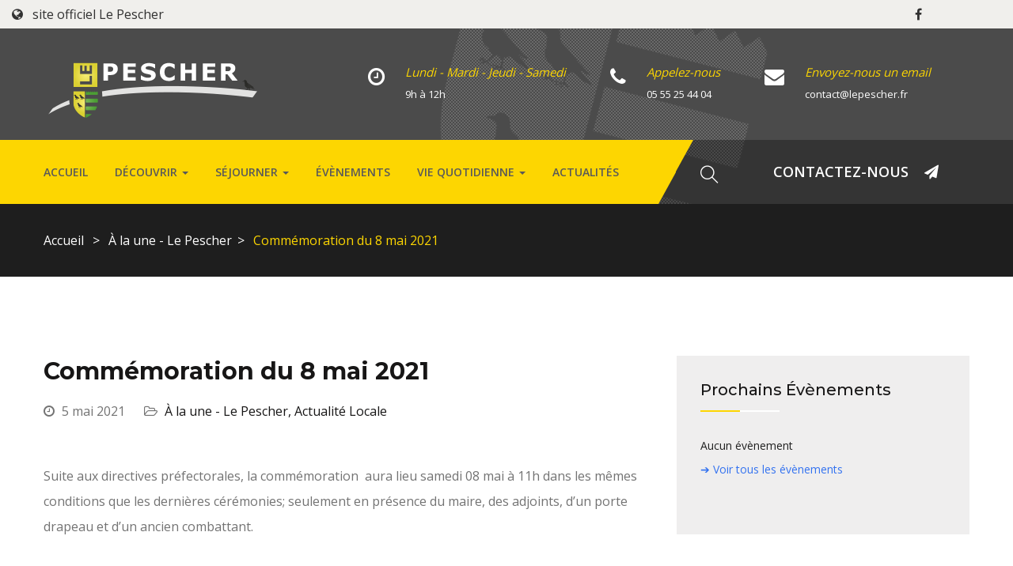

--- FILE ---
content_type: text/html; charset=UTF-8
request_url: https://www.lepescher.fr/commemoration-du-8-mai-2021/
body_size: 16247
content:
<!DOCTYPE html>
<html lang="fr-FR" class="no-js">
<head>
	<meta charset="UTF-8">
	<meta name="viewport" content="width=device-width">
	<link rel="profile" href="http://gmpg.org/xfn/11">
	<link rel="pingback" href="https://www.lepescher.fr/xmlrpc.php">

	
	<title>Commémoration du 8 mai 2021 &#8211; Le Pescher</title>
<meta name='robots' content='max-image-preview:large' />
	<style>img:is([sizes="auto" i], [sizes^="auto," i]) { contain-intrinsic-size: 3000px 1500px }</style>
	<link rel='dns-prefetch' href='//maps.google.com' />
<link rel='dns-prefetch' href='//fonts.googleapis.com' />
<link rel='dns-prefetch' href='//www.googletagmanager.com' />
<link rel="alternate" type="application/rss+xml" title="Le Pescher &raquo; Flux" href="https://www.lepescher.fr/feed/" />
<link rel="alternate" type="application/rss+xml" title="Le Pescher &raquo; Flux des commentaires" href="https://www.lepescher.fr/comments/feed/" />
<link rel="alternate" type="application/rss+xml" title="Le Pescher &raquo; Commémoration du 8 mai 2021 Flux des commentaires" href="https://www.lepescher.fr/commemoration-du-8-mai-2021/feed/" />
<script type="text/javascript">
/* <![CDATA[ */
window._wpemojiSettings = {"baseUrl":"https:\/\/s.w.org\/images\/core\/emoji\/16.0.1\/72x72\/","ext":".png","svgUrl":"https:\/\/s.w.org\/images\/core\/emoji\/16.0.1\/svg\/","svgExt":".svg","source":{"concatemoji":"https:\/\/www.lepescher.fr\/wp-includes\/js\/wp-emoji-release.min.js?ver=6.8.3"}};
/*! This file is auto-generated */
!function(s,n){var o,i,e;function c(e){try{var t={supportTests:e,timestamp:(new Date).valueOf()};sessionStorage.setItem(o,JSON.stringify(t))}catch(e){}}function p(e,t,n){e.clearRect(0,0,e.canvas.width,e.canvas.height),e.fillText(t,0,0);var t=new Uint32Array(e.getImageData(0,0,e.canvas.width,e.canvas.height).data),a=(e.clearRect(0,0,e.canvas.width,e.canvas.height),e.fillText(n,0,0),new Uint32Array(e.getImageData(0,0,e.canvas.width,e.canvas.height).data));return t.every(function(e,t){return e===a[t]})}function u(e,t){e.clearRect(0,0,e.canvas.width,e.canvas.height),e.fillText(t,0,0);for(var n=e.getImageData(16,16,1,1),a=0;a<n.data.length;a++)if(0!==n.data[a])return!1;return!0}function f(e,t,n,a){switch(t){case"flag":return n(e,"\ud83c\udff3\ufe0f\u200d\u26a7\ufe0f","\ud83c\udff3\ufe0f\u200b\u26a7\ufe0f")?!1:!n(e,"\ud83c\udde8\ud83c\uddf6","\ud83c\udde8\u200b\ud83c\uddf6")&&!n(e,"\ud83c\udff4\udb40\udc67\udb40\udc62\udb40\udc65\udb40\udc6e\udb40\udc67\udb40\udc7f","\ud83c\udff4\u200b\udb40\udc67\u200b\udb40\udc62\u200b\udb40\udc65\u200b\udb40\udc6e\u200b\udb40\udc67\u200b\udb40\udc7f");case"emoji":return!a(e,"\ud83e\udedf")}return!1}function g(e,t,n,a){var r="undefined"!=typeof WorkerGlobalScope&&self instanceof WorkerGlobalScope?new OffscreenCanvas(300,150):s.createElement("canvas"),o=r.getContext("2d",{willReadFrequently:!0}),i=(o.textBaseline="top",o.font="600 32px Arial",{});return e.forEach(function(e){i[e]=t(o,e,n,a)}),i}function t(e){var t=s.createElement("script");t.src=e,t.defer=!0,s.head.appendChild(t)}"undefined"!=typeof Promise&&(o="wpEmojiSettingsSupports",i=["flag","emoji"],n.supports={everything:!0,everythingExceptFlag:!0},e=new Promise(function(e){s.addEventListener("DOMContentLoaded",e,{once:!0})}),new Promise(function(t){var n=function(){try{var e=JSON.parse(sessionStorage.getItem(o));if("object"==typeof e&&"number"==typeof e.timestamp&&(new Date).valueOf()<e.timestamp+604800&&"object"==typeof e.supportTests)return e.supportTests}catch(e){}return null}();if(!n){if("undefined"!=typeof Worker&&"undefined"!=typeof OffscreenCanvas&&"undefined"!=typeof URL&&URL.createObjectURL&&"undefined"!=typeof Blob)try{var e="postMessage("+g.toString()+"("+[JSON.stringify(i),f.toString(),p.toString(),u.toString()].join(",")+"));",a=new Blob([e],{type:"text/javascript"}),r=new Worker(URL.createObjectURL(a),{name:"wpTestEmojiSupports"});return void(r.onmessage=function(e){c(n=e.data),r.terminate(),t(n)})}catch(e){}c(n=g(i,f,p,u))}t(n)}).then(function(e){for(var t in e)n.supports[t]=e[t],n.supports.everything=n.supports.everything&&n.supports[t],"flag"!==t&&(n.supports.everythingExceptFlag=n.supports.everythingExceptFlag&&n.supports[t]);n.supports.everythingExceptFlag=n.supports.everythingExceptFlag&&!n.supports.flag,n.DOMReady=!1,n.readyCallback=function(){n.DOMReady=!0}}).then(function(){return e}).then(function(){var e;n.supports.everything||(n.readyCallback(),(e=n.source||{}).concatemoji?t(e.concatemoji):e.wpemoji&&e.twemoji&&(t(e.twemoji),t(e.wpemoji)))}))}((window,document),window._wpemojiSettings);
/* ]]> */
</script>
<style id='wp-emoji-styles-inline-css' type='text/css'>

	img.wp-smiley, img.emoji {
		display: inline !important;
		border: none !important;
		box-shadow: none !important;
		height: 1em !important;
		width: 1em !important;
		margin: 0 0.07em !important;
		vertical-align: -0.1em !important;
		background: none !important;
		padding: 0 !important;
	}
</style>
<link rel='stylesheet' id='wp-block-library-css' href='https://www.lepescher.fr/wp-includes/css/dist/block-library/style.min.css?ver=6.8.3' type='text/css' media='all' />
<style id='wp-block-library-theme-inline-css' type='text/css'>
.wp-block-audio :where(figcaption){color:#555;font-size:13px;text-align:center}.is-dark-theme .wp-block-audio :where(figcaption){color:#ffffffa6}.wp-block-audio{margin:0 0 1em}.wp-block-code{border:1px solid #ccc;border-radius:4px;font-family:Menlo,Consolas,monaco,monospace;padding:.8em 1em}.wp-block-embed :where(figcaption){color:#555;font-size:13px;text-align:center}.is-dark-theme .wp-block-embed :where(figcaption){color:#ffffffa6}.wp-block-embed{margin:0 0 1em}.blocks-gallery-caption{color:#555;font-size:13px;text-align:center}.is-dark-theme .blocks-gallery-caption{color:#ffffffa6}:root :where(.wp-block-image figcaption){color:#555;font-size:13px;text-align:center}.is-dark-theme :root :where(.wp-block-image figcaption){color:#ffffffa6}.wp-block-image{margin:0 0 1em}.wp-block-pullquote{border-bottom:4px solid;border-top:4px solid;color:currentColor;margin-bottom:1.75em}.wp-block-pullquote cite,.wp-block-pullquote footer,.wp-block-pullquote__citation{color:currentColor;font-size:.8125em;font-style:normal;text-transform:uppercase}.wp-block-quote{border-left:.25em solid;margin:0 0 1.75em;padding-left:1em}.wp-block-quote cite,.wp-block-quote footer{color:currentColor;font-size:.8125em;font-style:normal;position:relative}.wp-block-quote:where(.has-text-align-right){border-left:none;border-right:.25em solid;padding-left:0;padding-right:1em}.wp-block-quote:where(.has-text-align-center){border:none;padding-left:0}.wp-block-quote.is-large,.wp-block-quote.is-style-large,.wp-block-quote:where(.is-style-plain){border:none}.wp-block-search .wp-block-search__label{font-weight:700}.wp-block-search__button{border:1px solid #ccc;padding:.375em .625em}:where(.wp-block-group.has-background){padding:1.25em 2.375em}.wp-block-separator.has-css-opacity{opacity:.4}.wp-block-separator{border:none;border-bottom:2px solid;margin-left:auto;margin-right:auto}.wp-block-separator.has-alpha-channel-opacity{opacity:1}.wp-block-separator:not(.is-style-wide):not(.is-style-dots){width:100px}.wp-block-separator.has-background:not(.is-style-dots){border-bottom:none;height:1px}.wp-block-separator.has-background:not(.is-style-wide):not(.is-style-dots){height:2px}.wp-block-table{margin:0 0 1em}.wp-block-table td,.wp-block-table th{word-break:normal}.wp-block-table :where(figcaption){color:#555;font-size:13px;text-align:center}.is-dark-theme .wp-block-table :where(figcaption){color:#ffffffa6}.wp-block-video :where(figcaption){color:#555;font-size:13px;text-align:center}.is-dark-theme .wp-block-video :where(figcaption){color:#ffffffa6}.wp-block-video{margin:0 0 1em}:root :where(.wp-block-template-part.has-background){margin-bottom:0;margin-top:0;padding:1.25em 2.375em}
</style>
<style id='classic-theme-styles-inline-css' type='text/css'>
/*! This file is auto-generated */
.wp-block-button__link{color:#fff;background-color:#32373c;border-radius:9999px;box-shadow:none;text-decoration:none;padding:calc(.667em + 2px) calc(1.333em + 2px);font-size:1.125em}.wp-block-file__button{background:#32373c;color:#fff;text-decoration:none}
</style>
<style id='global-styles-inline-css' type='text/css'>
:root{--wp--preset--aspect-ratio--square: 1;--wp--preset--aspect-ratio--4-3: 4/3;--wp--preset--aspect-ratio--3-4: 3/4;--wp--preset--aspect-ratio--3-2: 3/2;--wp--preset--aspect-ratio--2-3: 2/3;--wp--preset--aspect-ratio--16-9: 16/9;--wp--preset--aspect-ratio--9-16: 9/16;--wp--preset--color--black: #000000;--wp--preset--color--cyan-bluish-gray: #abb8c3;--wp--preset--color--white: #ffffff;--wp--preset--color--pale-pink: #f78da7;--wp--preset--color--vivid-red: #cf2e2e;--wp--preset--color--luminous-vivid-orange: #ff6900;--wp--preset--color--luminous-vivid-amber: #fcb900;--wp--preset--color--light-green-cyan: #7bdcb5;--wp--preset--color--vivid-green-cyan: #00d084;--wp--preset--color--pale-cyan-blue: #8ed1fc;--wp--preset--color--vivid-cyan-blue: #0693e3;--wp--preset--color--vivid-purple: #9b51e0;--wp--preset--gradient--vivid-cyan-blue-to-vivid-purple: linear-gradient(135deg,rgba(6,147,227,1) 0%,rgb(155,81,224) 100%);--wp--preset--gradient--light-green-cyan-to-vivid-green-cyan: linear-gradient(135deg,rgb(122,220,180) 0%,rgb(0,208,130) 100%);--wp--preset--gradient--luminous-vivid-amber-to-luminous-vivid-orange: linear-gradient(135deg,rgba(252,185,0,1) 0%,rgba(255,105,0,1) 100%);--wp--preset--gradient--luminous-vivid-orange-to-vivid-red: linear-gradient(135deg,rgba(255,105,0,1) 0%,rgb(207,46,46) 100%);--wp--preset--gradient--very-light-gray-to-cyan-bluish-gray: linear-gradient(135deg,rgb(238,238,238) 0%,rgb(169,184,195) 100%);--wp--preset--gradient--cool-to-warm-spectrum: linear-gradient(135deg,rgb(74,234,220) 0%,rgb(151,120,209) 20%,rgb(207,42,186) 40%,rgb(238,44,130) 60%,rgb(251,105,98) 80%,rgb(254,248,76) 100%);--wp--preset--gradient--blush-light-purple: linear-gradient(135deg,rgb(255,206,236) 0%,rgb(152,150,240) 100%);--wp--preset--gradient--blush-bordeaux: linear-gradient(135deg,rgb(254,205,165) 0%,rgb(254,45,45) 50%,rgb(107,0,62) 100%);--wp--preset--gradient--luminous-dusk: linear-gradient(135deg,rgb(255,203,112) 0%,rgb(199,81,192) 50%,rgb(65,88,208) 100%);--wp--preset--gradient--pale-ocean: linear-gradient(135deg,rgb(255,245,203) 0%,rgb(182,227,212) 50%,rgb(51,167,181) 100%);--wp--preset--gradient--electric-grass: linear-gradient(135deg,rgb(202,248,128) 0%,rgb(113,206,126) 100%);--wp--preset--gradient--midnight: linear-gradient(135deg,rgb(2,3,129) 0%,rgb(40,116,252) 100%);--wp--preset--font-size--small: 13px;--wp--preset--font-size--medium: 20px;--wp--preset--font-size--large: 36px;--wp--preset--font-size--x-large: 42px;--wp--preset--spacing--20: 0.44rem;--wp--preset--spacing--30: 0.67rem;--wp--preset--spacing--40: 1rem;--wp--preset--spacing--50: 1.5rem;--wp--preset--spacing--60: 2.25rem;--wp--preset--spacing--70: 3.38rem;--wp--preset--spacing--80: 5.06rem;--wp--preset--shadow--natural: 6px 6px 9px rgba(0, 0, 0, 0.2);--wp--preset--shadow--deep: 12px 12px 50px rgba(0, 0, 0, 0.4);--wp--preset--shadow--sharp: 6px 6px 0px rgba(0, 0, 0, 0.2);--wp--preset--shadow--outlined: 6px 6px 0px -3px rgba(255, 255, 255, 1), 6px 6px rgba(0, 0, 0, 1);--wp--preset--shadow--crisp: 6px 6px 0px rgba(0, 0, 0, 1);}:where(.is-layout-flex){gap: 0.5em;}:where(.is-layout-grid){gap: 0.5em;}body .is-layout-flex{display: flex;}.is-layout-flex{flex-wrap: wrap;align-items: center;}.is-layout-flex > :is(*, div){margin: 0;}body .is-layout-grid{display: grid;}.is-layout-grid > :is(*, div){margin: 0;}:where(.wp-block-columns.is-layout-flex){gap: 2em;}:where(.wp-block-columns.is-layout-grid){gap: 2em;}:where(.wp-block-post-template.is-layout-flex){gap: 1.25em;}:where(.wp-block-post-template.is-layout-grid){gap: 1.25em;}.has-black-color{color: var(--wp--preset--color--black) !important;}.has-cyan-bluish-gray-color{color: var(--wp--preset--color--cyan-bluish-gray) !important;}.has-white-color{color: var(--wp--preset--color--white) !important;}.has-pale-pink-color{color: var(--wp--preset--color--pale-pink) !important;}.has-vivid-red-color{color: var(--wp--preset--color--vivid-red) !important;}.has-luminous-vivid-orange-color{color: var(--wp--preset--color--luminous-vivid-orange) !important;}.has-luminous-vivid-amber-color{color: var(--wp--preset--color--luminous-vivid-amber) !important;}.has-light-green-cyan-color{color: var(--wp--preset--color--light-green-cyan) !important;}.has-vivid-green-cyan-color{color: var(--wp--preset--color--vivid-green-cyan) !important;}.has-pale-cyan-blue-color{color: var(--wp--preset--color--pale-cyan-blue) !important;}.has-vivid-cyan-blue-color{color: var(--wp--preset--color--vivid-cyan-blue) !important;}.has-vivid-purple-color{color: var(--wp--preset--color--vivid-purple) !important;}.has-black-background-color{background-color: var(--wp--preset--color--black) !important;}.has-cyan-bluish-gray-background-color{background-color: var(--wp--preset--color--cyan-bluish-gray) !important;}.has-white-background-color{background-color: var(--wp--preset--color--white) !important;}.has-pale-pink-background-color{background-color: var(--wp--preset--color--pale-pink) !important;}.has-vivid-red-background-color{background-color: var(--wp--preset--color--vivid-red) !important;}.has-luminous-vivid-orange-background-color{background-color: var(--wp--preset--color--luminous-vivid-orange) !important;}.has-luminous-vivid-amber-background-color{background-color: var(--wp--preset--color--luminous-vivid-amber) !important;}.has-light-green-cyan-background-color{background-color: var(--wp--preset--color--light-green-cyan) !important;}.has-vivid-green-cyan-background-color{background-color: var(--wp--preset--color--vivid-green-cyan) !important;}.has-pale-cyan-blue-background-color{background-color: var(--wp--preset--color--pale-cyan-blue) !important;}.has-vivid-cyan-blue-background-color{background-color: var(--wp--preset--color--vivid-cyan-blue) !important;}.has-vivid-purple-background-color{background-color: var(--wp--preset--color--vivid-purple) !important;}.has-black-border-color{border-color: var(--wp--preset--color--black) !important;}.has-cyan-bluish-gray-border-color{border-color: var(--wp--preset--color--cyan-bluish-gray) !important;}.has-white-border-color{border-color: var(--wp--preset--color--white) !important;}.has-pale-pink-border-color{border-color: var(--wp--preset--color--pale-pink) !important;}.has-vivid-red-border-color{border-color: var(--wp--preset--color--vivid-red) !important;}.has-luminous-vivid-orange-border-color{border-color: var(--wp--preset--color--luminous-vivid-orange) !important;}.has-luminous-vivid-amber-border-color{border-color: var(--wp--preset--color--luminous-vivid-amber) !important;}.has-light-green-cyan-border-color{border-color: var(--wp--preset--color--light-green-cyan) !important;}.has-vivid-green-cyan-border-color{border-color: var(--wp--preset--color--vivid-green-cyan) !important;}.has-pale-cyan-blue-border-color{border-color: var(--wp--preset--color--pale-cyan-blue) !important;}.has-vivid-cyan-blue-border-color{border-color: var(--wp--preset--color--vivid-cyan-blue) !important;}.has-vivid-purple-border-color{border-color: var(--wp--preset--color--vivid-purple) !important;}.has-vivid-cyan-blue-to-vivid-purple-gradient-background{background: var(--wp--preset--gradient--vivid-cyan-blue-to-vivid-purple) !important;}.has-light-green-cyan-to-vivid-green-cyan-gradient-background{background: var(--wp--preset--gradient--light-green-cyan-to-vivid-green-cyan) !important;}.has-luminous-vivid-amber-to-luminous-vivid-orange-gradient-background{background: var(--wp--preset--gradient--luminous-vivid-amber-to-luminous-vivid-orange) !important;}.has-luminous-vivid-orange-to-vivid-red-gradient-background{background: var(--wp--preset--gradient--luminous-vivid-orange-to-vivid-red) !important;}.has-very-light-gray-to-cyan-bluish-gray-gradient-background{background: var(--wp--preset--gradient--very-light-gray-to-cyan-bluish-gray) !important;}.has-cool-to-warm-spectrum-gradient-background{background: var(--wp--preset--gradient--cool-to-warm-spectrum) !important;}.has-blush-light-purple-gradient-background{background: var(--wp--preset--gradient--blush-light-purple) !important;}.has-blush-bordeaux-gradient-background{background: var(--wp--preset--gradient--blush-bordeaux) !important;}.has-luminous-dusk-gradient-background{background: var(--wp--preset--gradient--luminous-dusk) !important;}.has-pale-ocean-gradient-background{background: var(--wp--preset--gradient--pale-ocean) !important;}.has-electric-grass-gradient-background{background: var(--wp--preset--gradient--electric-grass) !important;}.has-midnight-gradient-background{background: var(--wp--preset--gradient--midnight) !important;}.has-small-font-size{font-size: var(--wp--preset--font-size--small) !important;}.has-medium-font-size{font-size: var(--wp--preset--font-size--medium) !important;}.has-large-font-size{font-size: var(--wp--preset--font-size--large) !important;}.has-x-large-font-size{font-size: var(--wp--preset--font-size--x-large) !important;}
:where(.wp-block-post-template.is-layout-flex){gap: 1.25em;}:where(.wp-block-post-template.is-layout-grid){gap: 1.25em;}
:where(.wp-block-columns.is-layout-flex){gap: 2em;}:where(.wp-block-columns.is-layout-grid){gap: 2em;}
:root :where(.wp-block-pullquote){font-size: 1.5em;line-height: 1.6;}
</style>
<link rel='stylesheet' id='contact-form-7-css' href='https://www.lepescher.fr/wp-content/plugins/contact-form-7/includes/css/styles.css?ver=6.0.6' type='text/css' media='all' />
<link rel='stylesheet' id='events-manager-css' href='https://www.lepescher.fr/wp-content/plugins/events-manager/includes/css/events-manager.min.css?ver=6.6.4.4' type='text/css' media='all' />
<style id='events-manager-inline-css' type='text/css'>
body .em { --font-family : inherit; --font-weight : inherit; --font-size : 1em; --line-height : inherit; }
</style>
<link rel='stylesheet' id='wonderplugin-slider-css-css' href='https://www.lepescher.fr/wp-content/plugins/wonderplugin-slider-lite/engine/wonderpluginsliderengine.css?ver=14.0' type='text/css' media='all' />
<link rel='stylesheet' id='huza-theme-fonts-css' href='https://fonts.googleapis.com/css?family=Montserrat:300,400,500,600,700,800,900|Roboto|Open+Sans:400,600,700&#038;subset=latin%2Clatin-ext' type='text/css' media='all' />
<link rel='stylesheet' id='huza-compare-css' href='https://www.lepescher.fr/wp-content/themes/huza/css/compare.css?ver=3.2' type='text/css' media='all' />
<!--[if lt IE 9]>
<link rel='stylesheet' id='vc_lte_ie9-css' href='https://www.lepescher.fr/wp-content/plugins/js_composer/assets/css/vc_lte_ie9.min.css?ver=6.0.2' type='text/css' media='screen' />
<![endif]-->
<link rel='stylesheet' id='font-awesome-css' href='https://www.lepescher.fr/wp-content/plugins/js_composer/assets/lib/bower/font-awesome/css/font-awesome.min.css?ver=6.0.2' type='text/css' media='all' />
<link rel='stylesheet' id='font-monia-css' href='https://www.lepescher.fr/wp-content/themes/huza/css/font-monia.css?ver=1.0.0' type='text/css' media='all' />
<link rel='stylesheet' id='font-themify-css' href='https://www.lepescher.fr/wp-content/themes/huza/css/themify-icons.css?ver=1.0.0' type='text/css' media='all' />
<link rel='stylesheet' id='material-design-iconic-font-css' href='https://www.lepescher.fr/wp-content/themes/huza/css/material-design-iconic-font.css?ver=2.2.0' type='text/css' media='all' />
<link rel='stylesheet' id='animate-css' href='https://www.lepescher.fr/wp-content/themes/huza/css/animate.css?ver=3.5.0' type='text/css' media='all' />
<link rel='stylesheet' id='bootstrap-css' href='https://www.lepescher.fr/wp-content/themes/huza/css/bootstrap.css?ver=3.2.0' type='text/css' media='all' />
<link rel='stylesheet' id='huza-template-css' href='https://www.lepescher.fr/wp-content/themes/huza/css/template.css?ver=3.2' type='text/css' media='all' />
<style id='huza-template-inline-css' type='text/css'>
.vc_custom_1562630955172{padding-top: 30px !important;padding-bottom: 30px !important;background-color: #313131 !important;}.vc_custom_1562334475380{margin-bottom: 15px !important;}
/* Typography *//* Main Font *//* Second Font *//* Custom Color (skin) *//* check main color *//* seting background main */.widget-donation-special .give-total-wraper > *,.ourteam-inner .social-team a:hover,.single-volunteer .content-left .socials a:hover,.related.widget .widget-title::before,.tabs-v1 .nav-tabs li:focus > a:focus, .tabs-v1 .nav-tabs li:focus > a:hover, .tabs-v1 .nav-tabs li:focus > a, .tabs-v1 .nav-tabs li:hover > a:focus, .tabs-v1 .nav-tabs li:hover > a:hover, .tabs-v1 .nav-tabs li:hover > a, .tabs-v1 .nav-tabs li.active > a:focus, .tabs-v1 .nav-tabs li.active > a:hover, .tabs-v1 .nav-tabs li.active > a,.apus-pagination .page-numbers li > span, .apus-pagination .page-numbers li > a, .apus-pagination .pagination li > span, .apus-pagination .pagination li > a,.sidebar .widget .widgettitle::before, .sidebar .widget .widget-title::before, .apus-sidebar .widget .widgettitle::before, .apus-sidebar .widget .widget-title::before,.volunteer-grid:hover .volunteer-content,.sidebar.sidebar-blog .widgettitle::before, .sidebar.sidebar-blog .widget-title::before, .apus-sidebar.sidebar-blog .widgettitle::before, .apus-sidebar.sidebar-blog .widget-title::before,.forward:hover,.feature-box:hover,.apus-pagination > span, .apus-pagination > a,.apus-countdown .times > div.seconds,.bg-theme,.apus-header .header-bottom-inner{background: #fdd601 !important;}/* setting color*/.navbar-nav.megamenu .dropdown-menu li > a:hover, .navbar-nav.megamenu .dropdown-menu li > a:active,.single-volunteer blockquote::before,.ourteam-inner:hover .name-team,.archive-shop div.product .information .price,.widget_product_categories .product-categories .current-cat > a,.apus-breadscrumb .breadcrumb,.widget_product_categories .product-categories a:hover,.apus-filter .change-view.active,.woocommerce ul.product_list_widget .woocommerce-Price-amount, .woocommerce ul.product_list_widget .woocs_price_code,.list-default .meta > span, .list-default .meta > span a,.apus-breadscrumb .breadcrumb > .active,a:hover,a:active,a:focus,.text-theme{color: #fdd601;}.text-theme{color: #fdd601 !important;}/* setting border color*/.ourteam-inner .info,.author-info .avatar-img .avatar,.feature-box:hover,.give-default.give-grid:hover .give-content,.volunteer-grid .volunteer-content,.widget-bring .right-conetnt,.border-theme{border-color: #fdd601 !important;}.btn-theme.btn-outline{color: #1e73be;border-color: #1e73be;background:transparent;}/* check second background color */.woocommerce a.button, .woocommerce button.button, .woocommerce input.button, .woocommerce #respond input#submit,.product-block.grid .add-cart > a,.give-btn,.btn-theme{background-color: #1e73be;}.woocommerce a.button, .woocommerce button.button, .woocommerce input.button, .woocommerce #respond input#submit,.product-block.grid .add-cart > a,.give-btn,.btn-theme{border-color: #1e73be;}.btn-theme.btn-outline:hover,.btn-theme.btn-outline:active,.btn-theme.btn-outline:focus{color: #fff;border-color: #81d742;background:#81d742;}/* check second background color */.woocommerce a.button:hover,.woocommerce a.button:focus,.woocommerce button.button:hover,.woocommerce button.button:focus,.woocommerce input.button:hover,.woocommerce input.button:focus,.woocommerce #respond input#submit:hover,.woocommerce #respond input#submit:focus,.product-block.grid .add-cart > a:hover,.product-block.grid .add-cart > a:active,.product-block.grid .add-cart > a:focus,.list-events:hover .btn, .list-events:hover .give-btn,.give-default:hover .btn.btn-theme, .give-default:hover .give-btn,.btn-theme:hover,.btn-theme:focus,.btn-theme:active,.give-btn:hover,.give-btn:active,.give-btn:focus{background-color: #81d742;}.woocommerce a.button:hover,.woocommerce a.button:focus,.woocommerce button.button:hover,.woocommerce button.button:focus,.woocommerce input.button:hover,.woocommerce input.button:focus,.woocommerce #respond input#submit:hover,.woocommerce #respond input#submit:focus,.product-block.grid .add-cart > a:hover,.product-block.grid .add-cart > a:active,.product-block.grid .add-cart > a:focus,.give-default:hover .btn.btn-theme, .give-default:hover .give-btn,.btn-theme:hover,.btn-theme:focus,.btn-theme:active,.give-btn:hover,.give-btn:active,.give-btn:focus{border-color: #81d742;}/* Top Bar Backgound */#apus-topbar {}/* Top Bar Color *//* Top Bar Link Color */#apus-topbar a {color: #313131;}/* Header Backgound */#apus-header {background-color: #4b4b4b;background-repeat: no-repeat;background-size: inherit;background-position: center top;background-image: url(//www.lepescher.fr/wp-content/uploads/2019/07/fond-bandeau2.png);}/* Header Color */#apus-header {color: #ffffff;}/* Header Link Color *//* Header Link Color Active *//* Menu Link Color */.navbar-nav.megamenu > li > a{color: #595959 !important;}/* Menu Link Color Active */.navbar-nav.megamenu > li:hover > a,.navbar-nav.megamenu > li.active > a,.navbar-nav.megamenu > li > a:hover,.navbar-nav.megamenu > li > a:active{color: #000000 !important;}/* Footer Backgound */#apus-footer {background-color: #4b4b4b;}/* Footer Heading Color*//* Footer Color *//* Footer Link Color *//* Footer Link Color Hover*//* Copyright Backgound */.apus-copyright {}/* Footer Color *//* Footer Link Color *//* Footer Link Color Hover*//* Woocommerce Breadcrumbs */
</style>
<link rel='stylesheet' id='huza-style-css' href='https://www.lepescher.fr/wp-content/themes/huza/style.css?ver=3.2' type='text/css' media='all' />
<link rel='stylesheet' id='perfect-scrollbar-css' href='https://www.lepescher.fr/wp-content/themes/huza/css/perfect-scrollbar.css?ver=0.6.12' type='text/css' media='all' />
<link rel='stylesheet' id='magnific-popup-css' href='https://www.lepescher.fr/wp-content/themes/huza/js/magnific/magnific-popup.css?ver=1.1.0' type='text/css' media='all' />
<script type="text/javascript" src="https://www.lepescher.fr/wp-includes/js/jquery/jquery.min.js?ver=3.7.1" id="jquery-core-js"></script>
<script type="text/javascript" src="https://www.lepescher.fr/wp-includes/js/jquery/jquery-migrate.min.js?ver=3.4.1" id="jquery-migrate-js"></script>
<script type="text/javascript" src="https://www.lepescher.fr/wp-includes/js/jquery/ui/core.min.js?ver=1.13.3" id="jquery-ui-core-js"></script>
<script type="text/javascript" src="https://www.lepescher.fr/wp-includes/js/jquery/ui/mouse.min.js?ver=1.13.3" id="jquery-ui-mouse-js"></script>
<script type="text/javascript" src="https://www.lepescher.fr/wp-includes/js/jquery/ui/sortable.min.js?ver=1.13.3" id="jquery-ui-sortable-js"></script>
<script type="text/javascript" src="https://www.lepescher.fr/wp-includes/js/jquery/ui/datepicker.min.js?ver=1.13.3" id="jquery-ui-datepicker-js"></script>
<script type="text/javascript" id="jquery-ui-datepicker-js-after">
/* <![CDATA[ */
jQuery(function(jQuery){jQuery.datepicker.setDefaults({"closeText":"Fermer","currentText":"Aujourd\u2019hui","monthNames":["janvier","f\u00e9vrier","mars","avril","mai","juin","juillet","ao\u00fbt","septembre","octobre","novembre","d\u00e9cembre"],"monthNamesShort":["Jan","F\u00e9v","Mar","Avr","Mai","Juin","Juil","Ao\u00fbt","Sep","Oct","Nov","D\u00e9c"],"nextText":"Suivant","prevText":"Pr\u00e9c\u00e9dent","dayNames":["dimanche","lundi","mardi","mercredi","jeudi","vendredi","samedi"],"dayNamesShort":["dim","lun","mar","mer","jeu","ven","sam"],"dayNamesMin":["D","L","M","M","J","V","S"],"dateFormat":"d MM yy","firstDay":1,"isRTL":false});});
/* ]]> */
</script>
<script type="text/javascript" src="https://www.lepescher.fr/wp-includes/js/jquery/ui/resizable.min.js?ver=1.13.3" id="jquery-ui-resizable-js"></script>
<script type="text/javascript" src="https://www.lepescher.fr/wp-includes/js/jquery/ui/draggable.min.js?ver=1.13.3" id="jquery-ui-draggable-js"></script>
<script type="text/javascript" src="https://www.lepescher.fr/wp-includes/js/jquery/ui/controlgroup.min.js?ver=1.13.3" id="jquery-ui-controlgroup-js"></script>
<script type="text/javascript" src="https://www.lepescher.fr/wp-includes/js/jquery/ui/checkboxradio.min.js?ver=1.13.3" id="jquery-ui-checkboxradio-js"></script>
<script type="text/javascript" src="https://www.lepescher.fr/wp-includes/js/jquery/ui/button.min.js?ver=1.13.3" id="jquery-ui-button-js"></script>
<script type="text/javascript" src="https://www.lepescher.fr/wp-includes/js/jquery/ui/dialog.min.js?ver=1.13.3" id="jquery-ui-dialog-js"></script>
<script type="text/javascript" id="events-manager-js-extra">
/* <![CDATA[ */
var EM = {"ajaxurl":"https:\/\/www.lepescher.fr\/wp-admin\/admin-ajax.php","locationajaxurl":"https:\/\/www.lepescher.fr\/wp-admin\/admin-ajax.php?action=locations_search","firstDay":"1","locale":"fr","dateFormat":"yy-mm-dd","ui_css":"https:\/\/www.lepescher.fr\/wp-content\/plugins\/events-manager\/includes\/css\/jquery-ui\/build.min.css","show24hours":"1","is_ssl":"1","autocomplete_limit":"10","calendar":{"breakpoints":{"small":560,"medium":908,"large":false}},"phone":"","datepicker":{"format":"d\/m\/Y","locale":"fr"},"search":{"breakpoints":{"small":650,"medium":850,"full":false}},"url":"https:\/\/www.lepescher.fr\/wp-content\/plugins\/events-manager","assets":{"input.em-uploader":{"js":{"em-uploader":{"url":"https:\/\/www.lepescher.fr\/wp-content\/plugins\/events-manager\/includes\/js\/em-uploader.js","required":true,"event":"em_uploader_ready"}}}},"txt_search":"Recherche","txt_searching":"Recherche en cours\u2026","txt_loading":"Chargement en cours\u2026"};
/* ]]> */
</script>
<script type="text/javascript" src="https://www.lepescher.fr/wp-content/plugins/events-manager/includes/js/events-manager.js?ver=6.6.4.4" id="events-manager-js"></script>
<script type="text/javascript" src="https://www.lepescher.fr/wp-content/plugins/events-manager/includes/external/flatpickr/l10n/fr.js?ver=6.6.4.4" id="em-flatpickr-localization-js"></script>
<script type="text/javascript" src="https://www.lepescher.fr/wp-content/plugins/wonderplugin-slider-lite/engine/wonderpluginsliderskins.js?ver=14.0" id="wonderplugin-slider-skins-script-js"></script>
<script type="text/javascript" src="https://www.lepescher.fr/wp-content/plugins/wonderplugin-slider-lite/engine/wonderpluginslider.js?ver=14.0" id="wonderplugin-slider-script-js"></script>
<script type="text/javascript" src="http://maps.google.com/maps/api/js?key=AIzaSyAgLtmIukM56mTfet5MEoPsng51Ws06Syc&amp;ver=6.8.3" id="gmap3-api-js-js"></script>
<script type="text/javascript" src="https://www.lepescher.fr/wp-content/themes/huza/js/gmap3.js?ver=6.8.3" id="gmap3-js-js"></script>
<link rel="https://api.w.org/" href="https://www.lepescher.fr/wp-json/" /><link rel="alternate" title="JSON" type="application/json" href="https://www.lepescher.fr/wp-json/wp/v2/posts/2834" /><link rel="EditURI" type="application/rsd+xml" title="RSD" href="https://www.lepescher.fr/xmlrpc.php?rsd" />
<meta name="generator" content="WordPress 6.8.3" />
<link rel="canonical" href="https://www.lepescher.fr/commemoration-du-8-mai-2021/" />
<link rel='shortlink' href='https://www.lepescher.fr/?p=2834' />
<link rel="alternate" title="oEmbed (JSON)" type="application/json+oembed" href="https://www.lepescher.fr/wp-json/oembed/1.0/embed?url=https%3A%2F%2Fwww.lepescher.fr%2Fcommemoration-du-8-mai-2021%2F" />
<link rel="alternate" title="oEmbed (XML)" type="text/xml+oembed" href="https://www.lepescher.fr/wp-json/oembed/1.0/embed?url=https%3A%2F%2Fwww.lepescher.fr%2Fcommemoration-du-8-mai-2021%2F&#038;format=xml" />
<meta name="generator" content="Site Kit by Google 1.151.0" /><meta name="generator" content="Powered by WPBakery Page Builder - drag and drop page builder for WordPress."/>
<link rel="icon" href="https://www.lepescher.fr/wp-content/uploads/2019/07/cropped-icone2-32x32.png" sizes="32x32" />
<link rel="icon" href="https://www.lepescher.fr/wp-content/uploads/2019/07/cropped-icone2-192x192.png" sizes="192x192" />
<link rel="apple-touch-icon" href="https://www.lepescher.fr/wp-content/uploads/2019/07/cropped-icone2-180x180.png" />
<meta name="msapplication-TileImage" content="https://www.lepescher.fr/wp-content/uploads/2019/07/cropped-icone2-270x270.png" />
		<style type="text/css" id="wp-custom-css">
			.header-search .show-search {  
    background: none;
}
.btn-dark {
    color: #fff;
	background-color: rgba(0, 0, 0, 0);
	border-color: rgba(0, 0, 0, 0);
    /*background: none;
    //border: none;*/
}
.btn-dark:hover {
border-color: rgba(0, 0, 0, 0);
   background-color: rgba(0, 0, 0, 0.3);
}
.header-contact-info {
	width:65%
}
.header-contact-info .title {
    font-size: 15px;
	padding-right: 2px;
}
.header-contact-info .desc {
    font-size: 13px;
}
.header-contact-info img {
    height: 30px
}
.header-contact-info .header-contact-info-item {

    margin-right: 50px;

}
.sticky-header {
    background: #4b4b4b;

}
.header-bottom-inner2{
	background: rgba(0, 0, 0, 0.3);
}
.header-contact-info .fa {
   font-size: 25px;
}
.apus-header .header-middle {
        padding-bottom: 28px;
	/*background: #4b4b4b;*/
}
.apus-header .main-menu::after {


    border-color: #fdd601 transparent transparent #fdd601;

}
.apus-header .main-menu::before {
    background: #fdd601;
}
.apus-topbar {
	background: #f0efec;
        padding-top: 10px;
        padding-right: 100px;
        padding-bottom: 10px;
}
.apus-header .main-menu {
    background: #fdd601;


}
.navbar-nav.megamenu > li {
    margin-right: 30px;
}
.navbar-nav.megamenu > li > a {
	font-size: 14px;
}
.btn-donate {
    padding-left: 40px;
    padding-right: 38px;
    padding-top: 27px;
    padding-bottom: 27px;
	background-image: none;
}
.btn-donate .fa{
	padding-left: 20px;
    padding-right: 0px;
}
.counter-wrap .fa{
	font-size: 50px;
}
.widget-testimonials .description {
    text-align: left;
		color: #fff;
}
.widget-testimonials .widget-title{
	color: #fff;
} 
.widget-newletter .widget-description{
	text-align: left;
		color: #fff;
	font-size: 15px !important;
}
.widget-newletter .widget-content p{
	text-align: left;
		color: #313131;
	font-size: 12px;
}
.widget-newletter .widget-title{
	color: #000;
}
/*
Theme Name: Huza Child
Theme URI: https://apusthemes.com/huza
Template: huza
Author: ApusTheme
Author URI: https://apusthemes.com/
Description: Huza is clean theme, it's used Apus Framework.
Tags: custom-background,custom-colors,custom-header,custom-menu,editor-style,featured-images,microformats,post-formats,rtl-language-support,sticky-post,threaded-comments,translation-ready
Version: 1.7.1562331582
Updated: 2019-07-05 14:59:42

*/

.acide_event_item{
	text-align: center;
background: #f7f7f7;
margin-bottom: 30px;
	
}
.acide_event_item_image{
	vertical-align: middle;
	display: table-cell;
	padding-right: 10px;
	max-width: 100%;
height: auto;
	width:300px;
}
.acide_event_item_date{
	display: table-cell;
	padding-top: 0px;
padding-right: 70px;
padding-bottom: 0px;
padding-left: 70px;
	vertical-align: middle;
}
.acide_event_item_date_jour{
	font-size: 80px;
font-weight: 600;
font-family: "Montserrat";
margin: 0 0 20px;
line-height: 1;
color: #dddcdc;
}
.acide_event_item_date_sem{
	font-size: 18px;
    font-weight: 600;
    font-family: "Montserrat";
	color: #fdd601 !important;
}
	.acide_event_item_date_mois{
	font-size: 18px;
    font-weight: 600;
    font-family: "Montserrat";
	color: #fdd601 !important;

}
.acide_event_item_text{
	position: relative;
	width:700px;
	padding-right: 120px;
	vertical-align: middle;
	display: table-cell;
	padding-left: 10px;
}
.acide_event_item_bouton{
	position: absolute;
	text-align: center;
	vertical-align: middle;
	top: 0;
	right: 0;
	width: 60px;
	height: 100%;
	padding: 0;
	background: #dddcdc;
	color: #fff;
}
.acide_event_item_bouton:hover{
	
	background: #fdd601;
	color: #4b4b4b;
}
.acide_event_item_bouton i{
	position: absolute;
top: 50%;
-webkit-transform: translateY(-50%);
-ms-transform: translateY(-50%);
-o-transform: translateY(-50%);
transform: translateY(-50%);
margin-left: -5px;
}
.acide_event_item_text_date{
	color: #fdd601;
}


.acide_evenement_seul_info{
	border-left: 5px solid 
    #fdd601;
	background: #efeeee;
	padding:20px;
	padding-left:60px;
	color:#efeeee;
	height:auto;
	overflow:auto;
}
.acide_evenement_seul_info_dates{

	
	color:#595959;
	
	float:left;
	margin-right: 130px;
	

}
.acide_evenement_seul_info_lieu{
	float:left;
	color:#595959;


}
.acide_evenement_seul_info .fa{
	position: relative;
	left:-25px;
}
.acide_evenement_seul_info strong{
	position: relative;
	left:-20px;
}
.top-info .entry-meta {
    /*display: none;*/
}
.post-navigation .nav-links {
    display: none;
}
.wrapper-breads h2{
	display: none;
}
.widget_em_widget img{
	float:left;
	clear: both;
	height:80px;
	width: 80px;
	margin-bottom: 30px;
	margin-right: 20px;
}
.widget_em_widget ul{
padding-left: 0px;
}
.widget_em_widget h4{
	font-size: 16px;
margin: 0 0 0px;
font-weight: 500;
}
.widget_em_widget h2{
	font-size: 20px!important;
margin: 0 0 0px;
font-weight: 500;
}
.widget_em_widget li{
	font-size: 14px;
	list-style: none;
	margin-left:0px;
	margin-top: 0;
	line-height: 25px;
}
.post-grid .distance{
	color:#595959;
}
.post-grid .entry-content {
    padding: 25px 30px 30px;
}
.post-grid .ville{
	color:#fdd601 !important;
}
.post-grid .entry-title {

    
    margin: 10px 0 35px;
    height: 30px;

}
.main-page img{
	/*margin-bottom:30px !important;*/
}
.main-page img.alignleft{
	margin-right:50px !important;
}
.main-page img.alignright{
	margin-left:50px !important;
}
.sidebar.sidebar-right{
    padding: 30px;
    background:#efeeee;
	margin-bottom:100px !important;
}
blockquote {
    padding: 16px 32px;
    margin: 0 2px 32px;
    font-size: 16px;
    border-left: 5px solid 
    #fdd601;
    text-align: justify;
	background:#efeeee;
}
.wrapper-breads .has_img h2{
    	display:block !important;
}
.ourteam-inner .social-team {
    height: 40px;
}
.layout-blog .entry-thumb {
    height: 217px;
}
.ourteam-inner .info{ 
    height: 220px;}
.top-info .meta .author {
    display: none;
}		</style>
		<noscript><style type="text/css"> .wpb_animate_when_almost_visible { opacity: 1; }</style></noscript></head>
<body class="wp-singular post-template-default single single-post postid-2834 single-format-standard wp-embed-responsive wp-theme-huza wp-child-theme-huza-child apus-body-loading image-lazy-loading wpb-js-composer js-comp-ver-6.0.2 vc_responsive">
	<div class="apus-page-loading">
	  	<div id="loader">
		  	<div class="loader-section section-left"></div>
		  	<div class="loader-section section-right"></div>
	  	</div>
	</div>
<div id="wrapper-container" class="wrapper-container">

	<div id="apus-mobile-menu" class="apus-offcanvas hidden-lg hidden-md"> 
    <div class="apus-offcanvas-body">
        <div class="offcanvas-head bg-primary">
            <button type="button" class="btn btn-toggle-canvas btn-danger" data-toggle="offcanvas">
                <i class="fa fa-close"></i> 
            </button>
            <strong>MENU</strong>
        </div>

        <nav class="navbar navbar-offcanvas navbar-static" role="navigation">
            <div class="navbar-collapse navbar-offcanvas-collapse"><ul id="main-mobile-menu" class="nav navbar-nav"><li id="menu-item-1335" class="menu-item-1335"><a href="https://www.lepescher.fr/">Accueil</a></li>
<li id="menu-item-1301" class="has-submenu menu-item-1301"><a href="#">Découvrir</a> <span class="icon-toggle"><i class="fa fa-plus"></i></span>
<ul class="sub-menu">
	<li id="menu-item-2037" class="menu-item-2037"><a href="https://www.lepescher.fr/apus_testimonial/edito-maire/">L&rsquo;édito du Maire</a></li>
	<li id="menu-item-2449" class="menu-item-2449"><a href="https://www.lepescher.fr/horaires-et-permanences/">Horaires et permanences</a></li>
	<li id="menu-item-1349" class="menu-item-1349"><a href="https://www.lepescher.fr/le_conseil_municipal/">Le Conseil Municipal</a></li>
	<li id="menu-item-2040" class="menu-item-2040"><a href="https://www.lepescher.fr/decouvrir-le-pescher/">Découvrir Le Pescher</a></li>
	<li id="menu-item-2044" class="menu-item-2044"><a href="https://www.lepescher.fr/histoire-de-notre-village/">Histoire de notre village</a></li>
	<li id="menu-item-2570" class="menu-item-2570"><a href="https://www.lepescher.fr/comptes-rendus-des-conseils-municipaux/">Comptes rendus des Conseils Municipaux et délibérations</a></li>
	<li id="menu-item-2569" class="menu-item-2569"><a href="https://www.lepescher.fr/les-bulletins-municipaux/">Les Bulletins Municipaux</a></li>
	<li id="menu-item-2595" class="menu-item-2595"><a href="https://www.lepescher.fr/les-projets-sur-le-midi-correzien/">Les projets sur le MIDI CORREZIEN</a></li>
	<li id="menu-item-1348" class="menu-item-1348"><a href="https://www.lepescher.fr/galerie/">Galerie</a></li>
</ul>
</li>
<li id="menu-item-1358" class="has-submenu menu-item-1358"><a href="#">Séjourner</a> <span class="icon-toggle"><i class="fa fa-plus"></i></span>
<ul class="sub-menu">
	<li id="menu-item-2201" class="menu-item-2201"><a href="https://www.lepescher.fr/tourisme_categorie/restaurants/">Restaurants</a></li>
	<li id="menu-item-2291" class="menu-item-2291"><a href="https://www.lepescher.fr/tourisme_categorie/chambre_hotes/">Chambres d&rsquo;Hôtes</a></li>
	<li id="menu-item-2294" class="menu-item-2294"><a href="https://www.lepescher.fr/tourisme_categorie/gites/">Gîtes</a></li>
	<li id="menu-item-2200" class="menu-item-2200"><a href="https://www.lepescher.fr/tourisme_categorie/hotels/">Hôtels</a></li>
</ul>
</li>
<li id="menu-item-1675" class="menu-item-1675"><a href="https://www.lepescher.fr/evenements/">Évènements</a></li>
<li id="menu-item-1313" class="has-submenu menu-item-1313"><a href="#">Vie quotidienne</a> <span class="icon-toggle"><i class="fa fa-plus"></i></span>
<ul class="sub-menu">
	<li id="menu-item-2560" class="menu-item-2560"><a href="https://www.lepescher.fr/location-de-salles/">Location de Salles</a></li>
	<li id="menu-item-2342" class="menu-item-2342"><a href="https://www.lepescher.fr/dechetterie/">Déchetterie</a></li>
	<li id="menu-item-2333" class="menu-item-2333"><a href="https://www.lepescher.fr/collecte-des-dechets/">Collecte des déchets</a></li>
	<li id="menu-item-2320" class="menu-item-2320"><a href="https://www.lepescher.fr/brulage-des-vegetaux/">Brûlage des végétaux</a></li>
	<li id="menu-item-2426" class="menu-item-2426"><a href="https://www.lepescher.fr/assainissement-collectif/">Assainissement collectif</a></li>
	<li id="menu-item-2301" class="menu-item-2301"><a href="https://www.lepescher.fr/commerces-ambulants/">Commerces Ambulants</a></li>
	<li id="menu-item-2395" class="menu-item-2395"><a href="https://www.lepescher.fr/cat_entreprise_asso/association/">Associations</a></li>
	<li id="menu-item-2269" class="menu-item-2269"><a href="https://www.lepescher.fr/cat_entreprise_asso/entreprise/">Entreprises</a></li>
	<li id="menu-item-2510" class="menu-item-2510"><a href="https://www.lepescher.fr/bureau-de-poste/">Bureau de Poste</a></li>
	<li id="menu-item-2399" class="menu-item-2399"><a href="https://www.lepescher.fr/station-service/">Station Service</a></li>
</ul>
</li>
<li id="menu-item-1431" class="menu-item-1431"><a href="https://www.lepescher.fr/actualites/">Actualités</a></li>
</ul></div>        </nav>

    </div>
</div>
	<div id="apus-header-mobile" class="header-mobile hidden-lg hidden-md clearfix">
    <div class="container">
    <div class="row">
        <div class="col-xs-3">
            <div class="sidebar-mobile clearfix">
                <div class="active-mobile pull-left">
                    <button data-toggle="offcanvas" class="btn btn-sm btn-danger btn-offcanvas btn-toggle-canvas offcanvas" type="button">
                       <i class="fa fa-bars"></i>
                    </button>
                </div>
            </div>
        </div>
        <div class="col-xs-6">
            
                            <div class="logo">
                    <a href="https://www.lepescher.fr/" >
                        <img src="https://www.lepescher.fr/wp-content/uploads/2019/07/logo6.png" alt="Le Pescher">
                    </a>
                </div>
                    </div>
                    <div class="col-xs-3">
                <div class="sidebar-mobile clearfix">
                    <div class="search-popup  pull-right">
                        <div class="dropdown">
                            <button class="btn btn-sm btn-primary btn-outline dropdown-toggle" type="button" data-toggle="dropdown"><span class="fa fa-search"></span></button>
                            <div class="dropdown-menu dropdown-menu-right">
                                <div class="apus-search-form">
	<form action="https://www.lepescher.fr/" method="get">
	  	<div class="input-group">
	  		<input type="text" placeholder="Rechercher" name="s" class="apus-search form-control"/>
			<span class="input-group-btn">
				<button type="submit" class="button-search btn btn-theme"> <i class="fa fa-search"></i> </button>
			</span>
	  	</div>
		<input type="hidden" name="post_type" value="give_forms" class="post_type" />
	</form>
</div>                            </div>
                        </div>
                    </div>
                </div>
            </div>
            </div>
    </div>
</div>
<div class="overflow-wrapper-canvas">
</div>
		<header id="apus-header" class="apus-header header-v1 hidden-sm hidden-xs" role="banner">
                <div id="apus-topbar" class="apus-topbar">
            <div class="container">
                <div class="left-topbar pull-left">
                                            <nav class="hidden-xs hidden-sm apus-megamenu slide animate" role="navigation">
                            <div class="collapse navbar-collapse no-padding"><ul id="topmenu-menu" class="topmenu"><li id="menu-item-1504" class="menu-item-1504 aligned-left"><a href="http://www.lepescher.fr"><i class="fa fa fa-globe"></i>site officiel Le Pescher</a></li>
</ul></div>                        </nav>
                                    </div>
                                        <ul class="list-social-inline pull-right list-unstyled">
                                                            <li class="social-item"><a href="#"><i class="fa fa-facebook"></i></a></li>
                                                        </ul>
                                    </div>
        </div>
        <div class="header-middle">
        <div class="container">
            <div class="pull-left">
                <div class="logo-in-theme ">
                    
    <div class="logo">
        <a href="https://www.lepescher.fr/" >
            <img src="https://www.lepescher.fr/wp-content/uploads/2019/07/logo6-fond-noir-2.png" alt="Le Pescher">
        </a>
    </div>
                </div>
            </div>
                                <div class="pull-right header-contact-info">
                                                    <div class="header-contact-info-item">
                                                                    <div class="image">
                                        <span class="fa fa-clock-o"></span>
                                    </div>
                                                                <div class="content">
                                    <div class="title text-theme">Lundi - Mardi - Jeudi - Samedi</div>
                                                                            <div class="desc">9h à 12h</div>
                                                                    </div>
                            </div>
                                                        <div class="header-contact-info-item">
                                                                    <div class="image">
                                        <span class="fa fa-phone"></span>
                                    </div>
                                                                <div class="content">
                                    <div class="title text-theme">Appelez-nous</div>
                                                                            <div class="desc">05 55 25 44 04</div>
                                                                    </div>
                            </div>
                                                        <div class="header-contact-info-item">
                                                                    <div class="image">
                                        <span class="fa fa-envelope "></span>
                                    </div>
                                                                <div class="content">
                                    <div class="title text-theme">Envoyez-nous un email</div>
                                                                            <div class="desc">contact@lepescher.fr</div>
                                                                    </div>
                            </div>
                                                </div>
                            </div>
    </div>
    <div class="header-bottom main-sticky-header-wrapper">
        <div class="main-sticky-header">
            <div class="header-bottom-inner2">
                <div class="container">
                    <div class="p-relative pull-left">
                                                    <div class="main-menu">
                                <nav data-duration="400" class="hidden-xs hidden-sm apus-megamenu slide animate navbar p-static" role="navigation">
                                <div class="collapse navbar-collapse no-padding"><ul id="primary-menu" class="nav navbar-nav megamenu"><li class="menu-item-1335 aligned-left"><a href="https://www.lepescher.fr/">Accueil</a></li>
<li class="dropdown menu-item-1301 aligned-left"><a href="#" class="dropdown-toggle"  data-hover="dropdown" data-toggle="dropdown">Découvrir <b class="caret"></b></a>
<ul class="dropdown-menu">
	<li class="menu-item-2037 aligned-left"><a href="https://www.lepescher.fr/apus_testimonial/edito-maire/">L&rsquo;édito du Maire</a></li>
	<li class="menu-item-2449 aligned-left"><a href="https://www.lepescher.fr/horaires-et-permanences/">Horaires et permanences</a></li>
	<li class="menu-item-1349 aligned-"><a href="https://www.lepescher.fr/le_conseil_municipal/">Le Conseil Municipal</a></li>
	<li class="menu-item-2040 aligned-left"><a href="https://www.lepescher.fr/decouvrir-le-pescher/">Découvrir Le Pescher</a></li>
	<li class="menu-item-2044 aligned-left"><a href="https://www.lepescher.fr/histoire-de-notre-village/">Histoire de notre village</a></li>
	<li class="menu-item-2570 aligned-left"><a href="https://www.lepescher.fr/comptes-rendus-des-conseils-municipaux/">Comptes rendus des Conseils Municipaux et délibérations</a></li>
	<li class="menu-item-2569 aligned-left"><a href="https://www.lepescher.fr/les-bulletins-municipaux/">Les Bulletins Municipaux</a></li>
	<li class="menu-item-2595 aligned-left"><a href="https://www.lepescher.fr/les-projets-sur-le-midi-correzien/">Les projets sur le MIDI CORREZIEN</a></li>
	<li class="menu-item-1348 aligned-"><a href="https://www.lepescher.fr/galerie/">Galerie</a></li>
</ul>
</li>
<li class="dropdown menu-item-1358 aligned-left"><a href="#" class="dropdown-toggle"  data-hover="dropdown" data-toggle="dropdown">Séjourner <b class="caret"></b></a>
<ul class="dropdown-menu">
	<li class="menu-item-2201 aligned-left"><a href="https://www.lepescher.fr/tourisme_categorie/restaurants/">Restaurants</a></li>
	<li class="menu-item-2291 aligned-left"><a href="https://www.lepescher.fr/tourisme_categorie/chambre_hotes/">Chambres d&rsquo;Hôtes</a></li>
	<li class="menu-item-2294 aligned-left"><a href="https://www.lepescher.fr/tourisme_categorie/gites/">Gîtes</a></li>
	<li class="menu-item-2200 aligned-left"><a href="https://www.lepescher.fr/tourisme_categorie/hotels/">Hôtels</a></li>
</ul>
</li>
<li class="menu-item-1675 aligned-left"><a href="https://www.lepescher.fr/evenements/">Évènements</a></li>
<li class="dropdown menu-item-1313 aligned-left"><a href="#" class="dropdown-toggle"  data-hover="dropdown" data-toggle="dropdown">Vie quotidienne <b class="caret"></b></a>
<ul class="dropdown-menu">
	<li class="menu-item-2560 aligned-left"><a href="https://www.lepescher.fr/location-de-salles/">Location de Salles</a></li>
	<li class="menu-item-2342 aligned-left"><a href="https://www.lepescher.fr/dechetterie/">Déchetterie</a></li>
	<li class="menu-item-2333 aligned-left"><a href="https://www.lepescher.fr/collecte-des-dechets/">Collecte des déchets</a></li>
	<li class="menu-item-2320 aligned-left"><a href="https://www.lepescher.fr/brulage-des-vegetaux/">Brûlage des végétaux</a></li>
	<li class="menu-item-2426 aligned-left"><a href="https://www.lepescher.fr/assainissement-collectif/">Assainissement collectif</a></li>
	<li class="menu-item-2301 aligned-left"><a href="https://www.lepescher.fr/commerces-ambulants/">Commerces Ambulants</a></li>
	<li class="menu-item-2395 aligned-left"><a href="https://www.lepescher.fr/cat_entreprise_asso/association/">Associations</a></li>
	<li class="menu-item-2269 aligned-left"><a href="https://www.lepescher.fr/cat_entreprise_asso/entreprise/">Entreprises</a></li>
	<li class="menu-item-2510 aligned-left"><a href="https://www.lepescher.fr/bureau-de-poste/">Bureau de Poste</a></li>
	<li class="menu-item-2399 aligned-left"><a href="https://www.lepescher.fr/station-service/">Station Service</a></li>
</ul>
</li>
<li class="menu-item-1431 aligned-left"><a href="https://www.lepescher.fr/actualites/">Actualités</a></li>
</ul></div>                                </nav>
                            </div>
                                            </div>
                    <div class="pull-right header-right">
                                                    <div class="contact pull-right">
                                <a href="https://www.lepescher.fr/contactez-nous" class="btn btn-dark btn-donate">CONTACTEZ-NOUS<span class="fa fa-paper-plane"></span></a>
                            </div>
                                                                            <div class="pull-right">
                                <div class="header-search">
                                    <span class="show-search"><i class="ti-search"></i></span>
                                    <div class="apus-search-form">
	<form action="https://www.lepescher.fr/" method="get">
	  	<div class="input-group">
	  		<input type="text" placeholder="Rechercher" name="s" class="apus-search form-control"/>
			<span class="input-group-btn">
				<button type="submit" class="button-search btn btn-theme"> <i class="fa fa-search"></i> </button>
			</span>
	  	</div>
		<input type="hidden" name="post_type" value="give_forms" class="post_type" />
	</form>
</div>                                </div>
                            </div>
                                                                    </div>
                </div>
            </div>
        </div>
    </div>
</header>	<div id="apus-main-content"><section id="apus-breadscrumb" class="apus-breadscrumb"><div class="container"><div class="wrapper-breads"><div class="wrapper-breads-inner "><h2 class="bread-title"></h2><div class="breadscrumb-inner"><ol class="breadcrumb"><li><a href="https://www.lepescher.fr">Accueil</a>  </li> <li><a href="https://www.lepescher.fr/category/une/">À la une - Le Pescher</a>   </li><li class="active">Commémoration du 8 mai 2021</li></ol></div></div></div></div></section>

<section id="main-container" class="blog-wrapper main-content container inner">
	<div class="row">
				<div id="main-content" class="col-xs-12 col-md-8 col-sm-12 col-xs-12">
			<div id="primary" class="content-area">
				<div id="content" class="site-content detail-post" role="main">
					<article class="post-2834 post type-post status-publish format-standard hentry category-une category-actu">
    <div class="top-info">
                    <h4 class="entry-title">
                Commémoration du 8 mai 2021            </h4>
                <div class="entry-meta">
            <div class="meta">
               <span class="author">Posted by <a href="https://www.lepescher.fr/author/sylvie/" title="Articles par Sylvie Dréon" rel="author">Sylvie Dréon</a></span>
                <span class="date"><i class="fa fa-clock-o" aria-hidden="true"></i> 5 mai 2021</span> 
                
                <span><i class="fa fa-folder-open-o" aria-hidden="true"></i> <a href="https://www.lepescher.fr/category/une/" class="categories-name">À la une - Le Pescher, </a><a href="https://www.lepescher.fr/category/actu/" class="categories-name">Actualité Locale</a></span>
            </div>
        </div>
    </div>
            <div class="entry-thumb no-thumb">
                    </div>
    
	<div class="entry-content-detail">
    	<div class="single-info info-bottom">
            <div class="entry-description">
                <p>Suite aux directives préfectorales, la commémoration  aura lieu samedi 08 mai à 11h dans les mêmes conditions que les dernières cérémonies; seulement en présence du maire, des adjoints, d&rsquo;un porte drapeau et d&rsquo;un ancien combattant.</p>
<p>&nbsp;</p>
<p>&nbsp;</p>
<p>&nbsp;</p>
            </div><!-- /entry-content -->

    		    		<div class="tag-social clearfix">
    			    			<div class="apus-social-share">
		<div class="bo-social-icons bo-sicolor social-radius-rounded">
		<strong>Partager: </strong>
		 
			<a class="bo-social-facebook" data-toggle="tooltip" data-placement="top" data-animation="true"  data-original-title="Facebook" href="http://www.facebook.com/sharer.php?s=100&p&#91;url&#93;=https://www.lepescher.fr/commemoration-du-8-mai-2021/&p&#91;title&#93;=Commémoration du 8 mai 2021" target="_blank" title="Partager sur Facebook">
				<i class="fa fa-facebook"></i>
			</a>
 
				 
			<a class="bo-social-twitter"  data-toggle="tooltip" data-placement="top" data-animation="true"  data-original-title="Twitter" href="http://twitter.com/home?status=Commémoration du 8 mai 2021 https://www.lepescher.fr/commemoration-du-8-mai-2021/" target="_blank" title="Partager sur Twitter">
				<i class="fa fa-twitter"></i>
			</a>
 
				 
			<a class="bo-social-linkedin"  data-toggle="tooltip" data-placement="top" data-animation="true"  data-original-title="LinkedIn" href="http://linkedin.com/shareArticle?mini=true&amp;url=https://www.lepescher.fr/commemoration-du-8-mai-2021/&amp;title=Commémoration du 8 mai 2021" target="_blank" title="Partager sur LinkedIn">
				<i class="fa fa-linkedin"></i>
			</a>
 
				 
			<a class="bo-social-tumblr" data-toggle="tooltip" data-placement="top" data-animation="true"  data-original-title="Tumblr" href="http://www.tumblr.com/share/link?url=https%3A%2F%2Fwww.lepescher.fr%2Fcommemoration-du-8-mai-2021%2F&amp;name=Comm%C3%A9moration+du+8+mai+2021&amp;description=Suite+aux+directives+pr%C3%A9fectorales%2C+la+comm%C3%A9moration%C2%A0+aura+lieu+samedi+08+mai+%C3%A0+11h+dans+les+m%C3%AAmes+conditions+que+les+derni%C3%A8res+c%C3%A9r%C3%A9monies%3B+seulement+en+pr%C3%A9sence+du+maire%2C+des+adjoints%2C+d%26rsquo%3Bun+porte+drapeau+et+d%26rsquo%3Bun+ancien+combattant.+%26nbsp%3B+%26nbsp%3B+%26nbsp%3B" target="_blank" title="Partager sur Tumblr">
				<i class="fa fa-tumblr"></i>
			</a>
 
						 
						<a class="bo-social-pinterest" data-toggle="tooltip" data-placement="top" data-animation="true"  data-original-title="Pinterest" href="http://pinterest.com/pin/create/button/?url=https%3A%2F%2Fwww.lepescher.fr%2Fcommemoration-du-8-mai-2021%2F&amp;description=Comm%C3%A9moration+du+8+mai+2021&amp;media=" target="_blank" title="Partager sur Pinterest">
				<i class="fa fa-pinterest"></i>
			</a>
 
			</div>
</div>	    		</div>
    	</div>
    </div>
</article>
	<nav class="navigation post-navigation" aria-label="Publications">
		<h2 class="screen-reader-text">Navigation de l’article</h2>
		<div class="nav-links"><div class="nav-previous"><a href="https://www.lepescher.fr/avis-de-travaux-delagage/" rel="prev"><span class="meta-nav" aria-hidden="true">Previous</span> <span class="pull-left navi"><i class="mn-icon-158"></i>Previous post:</span> <span class="post-title">Avis de travaux d&rsquo;élagage sous les lignes haute tension</span></a></div><div class="nav-next"><a href="https://www.lepescher.fr/jardins-collectifs/" rel="next"><span class="meta-nav" aria-hidden="true">Next</span> <span class="pull-right navi">Next post:<i class="mn-icon-159"></i></span> <span class="post-title">Jardins collectifs</span></a></div></div>
	</nav>				</div><!-- #content -->
			</div><!-- #primary -->
		</div>	
					<div class="col-md-4 col-sm-12 col-xs-12 pull-right">
			  	<aside class="sidebar sidebar-right sidebar-blog" itemscope="itemscope" itemtype="http://schema.org/WPSideBar">
			   						   		<aside id="em_widget-3" class="widget widget_em_widget"><h2 class="widget-title"><span>Prochains évènements</span></h2><div class="em pixelbones em-list-widget em-events-widget"><li>Aucun évènement</li><li class="all-events-link"><a href="https://www.lepescher.fr/evenements/" title="➔ Voir tous les évènements">➔ Voir tous les évènements</a></li></div></aside>				   				  	</aside>
			</div>
			</div>	
</section>



	</div><!-- .site-content -->



	<footer id="apus-footer" class="apus-footer" role="contentinfo">

		
		<div class="container">

			<div class="footer-builder-wrapper dark"><div data-vc-full-width="true" data-vc-full-width-init="false" class="vc_row wpb_row vc_row-fluid"><div class="wpb_column vc_column_container vc_col-sm-12"><div class="vc_column-inner "><div class="wpb_wrapper"><div class="vc_empty_space  hidden-sm hidden-xs"
	  style="height: 50px"><span class="vc_empty_space_inner"></span></div>
<div class="vc_empty_space"
	  style="height: 45px"><span class="vc_empty_space_inner"></span></div>
</div></div></div></div><div class="vc_row-full-width vc_clearfix"></div><div data-vc-full-width="true" data-vc-full-width-init="false" class="vc_row wpb_row vc_row-fluid"><div class="wpb_column vc_column_container vc_col-sm-12 vc_col-lg-5 vc_col-md-5"><div class="vc_column-inner "><div class="wpb_wrapper">
	<div  class="wpb_single_image wpb_content_element vc_align_left">
		
		<figure class="wpb_wrapper vc_figure">
			<div class="vc_single_image-wrapper   vc_box_border_grey"><img width="278" height="73" src="https://www.lepescher.fr/wp-content/uploads/2019/07/logo6-fond-noir-2.png" class="vc_single_image-img attachment-full" alt="" decoding="async" loading="lazy" /></div>
		</figure>
	</div>
<div class="vc_empty_space"
	  style="height: 25px"><span class="vc_empty_space_inner"></span></div>
<div class="vc_empty_space  hidden-sm hidden-xs"
	  style="height: 25px"><span class="vc_empty_space_inner"></span></div>

	<div class="wpb_text_column wpb_content_element  vc_custom_1562334475380" >
		<div class="wpb_wrapper">
			<p>Au <strong>sud de la Corrèze</strong>, proche de la <strong>Vallée de la Dordogne</strong>, mi-chemin entre <strong>Collonges-la-Rouge</strong> et <strong>Beaulieu-sur-Dordogne</strong>, à proximité de multiples grottes, châteaux, musées et des « <strong>plus beaux villages de France</strong> », <strong>Le Pescher</strong> vous ouvre les Portes du Midi. Commune de contrastes, entre ruisseau et vieilles pierres, découvrez toutes ses facettes, laissez vos sens vous guider…</p>

		</div>
	</div>
</div></div></div><div class="wpb_column vc_column_container vc_col-sm-1"><div class="vc_column-inner "><div class="wpb_wrapper"></div></div></div><div class="wpb_column vc_column_container vc_col-sm-12 vc_col-lg-6 vc_col-md-6"><div class="vc_column-inner "><div class="wpb_wrapper"><div class="vc_row wpb_row vc_inner vc_row-fluid"><div class="wpb_column vc_column_container vc_col-sm-4"><div class="vc_column-inner"><div class="wpb_wrapper"><div class="vc_empty_space  hidden-sm hidden-xs"
	  style="height: 60px"><span class="vc_empty_space_inner"></span></div>
<div class="apus_custom_menu wpb_content_element"><div class="widget widget_nav_menu"><div class="menu-footer-1-container"><ul id="menu-footer-1" class="menu"><li id="menu-item-2531" class="menu-item menu-item-type-post_type menu-item-object-apus_testimonial menu-item-2531"><a href="https://www.lepescher.fr/apus_testimonial/edito-maire/">L&rsquo;édito du Maire</a></li>
<li id="menu-item-2527" class="menu-item menu-item-type-post_type menu-item-object-page menu-item-2527"><a href="https://www.lepescher.fr/decouvrir-le-pescher/">Découvrir Le Pescher</a></li>
<li id="menu-item-2528" class="menu-item menu-item-type-post_type menu-item-object-page menu-item-2528"><a href="https://www.lepescher.fr/le_conseil_municipal/">Le Conseil Municipal</a></li>
<li id="menu-item-2530" class="menu-item menu-item-type-post_type menu-item-object-page menu-item-2530"><a href="https://www.lepescher.fr/horaires-et-permanences/">Horaires et permanences</a></li>
</ul></div></div></div></div></div></div><div class="wpb_column vc_column_container vc_col-sm-4"><div class="vc_column-inner"><div class="wpb_wrapper"><div class="vc_empty_space  hidden-sm hidden-xs"
	  style="height: 60px"><span class="vc_empty_space_inner"></span></div>
<div class="apus_custom_menu wpb_content_element"><div class="widget widget_nav_menu"><div class="menu-footer-2-container"><ul id="menu-footer-2" class="menu"><li id="menu-item-2533" class="menu-item menu-item-type-post_type_archive menu-item-object-event menu-item-2533"><a href="https://www.lepescher.fr/evenements/">Évènements</a></li>
<li id="menu-item-2534" class="menu-item menu-item-type-post_type_archive menu-item-object-entreprises_assos menu-item-2534"><a href="https://www.lepescher.fr/entreprises_assos/">Vie économique</a></li>
<li id="menu-item-2535" class="menu-item menu-item-type-taxonomy menu-item-object-category current-post-ancestor current-menu-parent current-post-parent menu-item-2535"><a href="https://www.lepescher.fr/category/actu/">Actualité Locale</a></li>
<li id="menu-item-2539" class="menu-item menu-item-type-taxonomy menu-item-object-tourisme_categorie menu-item-2539"><a href="https://www.lepescher.fr/tourisme_categorie/hotels/">Hôtels</a></li>
<li id="menu-item-2540" class="menu-item menu-item-type-taxonomy menu-item-object-tourisme_categorie menu-item-2540"><a href="https://www.lepescher.fr/tourisme_categorie/restaurants/">Restaurants</a></li>
</ul></div></div></div></div></div></div><div class="wpb_column vc_column_container vc_col-sm-4"><div class="vc_column-inner"><div class="wpb_wrapper"><div class="vc_empty_space  hidden-sm hidden-xs"
	  style="height: 60px"><span class="vc_empty_space_inner"></span></div>
<div class="apus_custom_menu wpb_content_element"><div class="widget widget_nav_menu"><div class="menu-footer-3-container"><ul id="menu-footer-3" class="menu"><li id="menu-item-2542" class="menu-item menu-item-type-post_type menu-item-object-page menu-item-2542"><a href="https://www.lepescher.fr/contactez-nous/">Contactez-nous</a></li>
<li id="menu-item-2559" class="menu-item menu-item-type-post_type menu-item-object-page menu-item-2559"><a href="https://www.lepescher.fr/location-de-salles/">Location de Salles</a></li>
<li id="menu-item-2546" class="menu-item menu-item-type-post_type menu-item-object-page menu-item-2546"><a href="https://www.lepescher.fr/mentions-legales/">Mentions légales</a></li>
<li id="menu-item-2547" class="menu-item menu-item-type-post_type menu-item-object-page menu-item-privacy-policy menu-item-2547"><a rel="privacy-policy" href="https://www.lepescher.fr/politique-de-confidentialite/">Politique de confidentialité</a></li>
</ul></div></div></div></div></div></div></div></div></div></div></div><div class="vc_row-full-width vc_clearfix"></div><div data-vc-full-width="true" data-vc-full-width-init="false" class="vc_row wpb_row vc_row-fluid"><div class="wpb_column vc_column_container vc_col-sm-12"><div class="vc_column-inner "><div class="wpb_wrapper"><div class="vc_empty_space"
	  style="height: 20px"><span class="vc_empty_space_inner"></span></div>
</div></div></div></div><div class="vc_row-full-width vc_clearfix"></div><div data-vc-full-width="true" data-vc-full-width-init="false" class="vc_row wpb_row vc_row-fluid apus-copyright vc_custom_1562630955172 vc_row-has-fill"><div class="wpb_column vc_column_container vc_col-sm-6"><div class="vc_column-inner "><div class="wpb_wrapper">
	<div class="wpb_text_column wpb_content_element " >
		<div class="wpb_wrapper">
			<p>Le Pescher © 2019 | conception &amp; réalisation <a href="http://www.acide.eu" target="_blank" rel="noopener noreferrer"><em>Acide Design</em></a></p>

		</div>
	</div>
</div></div></div><div class="wpb_column vc_column_container vc_col-sm-6"><div class="vc_column-inner "><div class="wpb_wrapper"><div class="widget widget-social ">
        <div class="widget-content">
    			<ul class="social">
		    		                <li>
		                    <a href="#" class="facebook">
		                        <i class="fa fa-facebook "></i>
		                    </a>
		                </li>
		    		</ul>
	</div>
</div></div></div></div></div><div class="vc_row-full-width vc_clearfix"></div></div>
		</div>

		
		

	</footer><!-- .site-footer -->

	
		<a href="#" id="back-to-top">

			<i class="fa fa-angle-up"></i>

		</a>

	


</div><!-- .site -->



<script type="speculationrules">
{"prefetch":[{"source":"document","where":{"and":[{"href_matches":"\/*"},{"not":{"href_matches":["\/wp-*.php","\/wp-admin\/*","\/wp-content\/uploads\/*","\/wp-content\/*","\/wp-content\/plugins\/*","\/wp-content\/themes\/huza-child\/*","\/wp-content\/themes\/huza\/*","\/*\\?(.+)"]}},{"not":{"selector_matches":"a[rel~=\"nofollow\"]"}},{"not":{"selector_matches":".no-prefetch, .no-prefetch a"}}]},"eagerness":"conservative"}]}
</script>
<link rel='stylesheet' id='js_composer_front-css' href='//www.lepescher.fr/wp-content/uploads/js_composer/js_composer_front_custom.css?ver=6.0.2' type='text/css' media='all' />
<script type="text/javascript" src="https://www.lepescher.fr/wp-includes/js/dist/hooks.min.js?ver=4d63a3d491d11ffd8ac6" id="wp-hooks-js"></script>
<script type="text/javascript" src="https://www.lepescher.fr/wp-includes/js/dist/i18n.min.js?ver=5e580eb46a90c2b997e6" id="wp-i18n-js"></script>
<script type="text/javascript" id="wp-i18n-js-after">
/* <![CDATA[ */
wp.i18n.setLocaleData( { 'text direction\u0004ltr': [ 'ltr' ] } );
/* ]]> */
</script>
<script type="text/javascript" src="https://www.lepescher.fr/wp-content/plugins/contact-form-7/includes/swv/js/index.js?ver=6.0.6" id="swv-js"></script>
<script type="text/javascript" id="contact-form-7-js-translations">
/* <![CDATA[ */
( function( domain, translations ) {
	var localeData = translations.locale_data[ domain ] || translations.locale_data.messages;
	localeData[""].domain = domain;
	wp.i18n.setLocaleData( localeData, domain );
} )( "contact-form-7", {"translation-revision-date":"2025-02-06 12:02:14+0000","generator":"GlotPress\/4.0.1","domain":"messages","locale_data":{"messages":{"":{"domain":"messages","plural-forms":"nplurals=2; plural=n > 1;","lang":"fr"},"This contact form is placed in the wrong place.":["Ce formulaire de contact est plac\u00e9 dans un mauvais endroit."],"Error:":["Erreur\u00a0:"]}},"comment":{"reference":"includes\/js\/index.js"}} );
/* ]]> */
</script>
<script type="text/javascript" id="contact-form-7-js-before">
/* <![CDATA[ */
var wpcf7 = {
    "api": {
        "root": "https:\/\/www.lepescher.fr\/wp-json\/",
        "namespace": "contact-form-7\/v1"
    }
};
/* ]]> */
</script>
<script type="text/javascript" src="https://www.lepescher.fr/wp-content/plugins/contact-form-7/includes/js/index.js?ver=6.0.6" id="contact-form-7-js"></script>
<script type="text/javascript" src="https://www.lepescher.fr/wp-content/themes/huza/js/skip-link-focus-fix.js?ver=20141010" id="skip-link-focus-fix-js"></script>
<script type="text/javascript" src="https://www.lepescher.fr/wp-content/themes/huza/js/bootstrap.min.js?ver=20150330" id="bootstrap-js"></script>
<script type="text/javascript" src="https://www.lepescher.fr/wp-content/themes/huza/js/owl.carousel.min.js?ver=2.0.0" id="owl-carousel-js"></script>
<script type="text/javascript" src="https://www.lepescher.fr/wp-content/themes/huza/js/countdown.js?ver=20150315" id="huza-countdown-js"></script>
<script type="text/javascript" src="https://www.lepescher.fr/wp-content/themes/huza/js/circle-progress.js?ver=20150315" id="circle-progress-js"></script>
<script type="text/javascript" src="https://www.lepescher.fr/wp-content/themes/huza/js/perfect-scrollbar.jquery.min.js?ver=0.6.12" id="perfect-scrollbar-js"></script>
<script type="text/javascript" src="https://www.lepescher.fr/wp-content/themes/huza/js/magnific/jquery.magnific-popup.min.js?ver=1.1.0" id="jquery-magnific-popup-js"></script>
<script type="text/javascript" src="https://www.lepescher.fr/wp-content/themes/huza/js/jquery.unveil.js?ver=1.1.0" id="jquery-unveil-js"></script>
<script type="text/javascript" src="https://www.lepescher.fr/wp-content/themes/huza/js/jquery.appear.js?ver=0.3.3" id="jquery-appear-js"></script>
<script type="text/javascript" id="huza-script-js-extra">
/* <![CDATA[ */
var huza_ajax = {"ajaxurl":"https:\/\/www.lepescher.fr\/wp-admin\/admin-ajax.php"};
/* ]]> */
</script>
<script type="text/javascript" src="https://www.lepescher.fr/wp-content/themes/huza/js/functions.js?ver=20150330" id="huza-script-js"></script>
<script type="text/javascript" src="https://www.lepescher.fr/wp-content/plugins/js_composer/assets/js/dist/js_composer_front.min.js?ver=6.0.2" id="wpb_composer_front_js-js"></script>
</body>

</html>

--- FILE ---
content_type: application/javascript
request_url: https://www.lepescher.fr/wp-content/themes/huza/js/gmap3.js?ver=6.8.3
body_size: 15209
content:
/*!
 *  GMAP3 Plugin for jQuery
 *  Version   : 6.0.0
 *  Date      : 2014-04-25
 *  Author    : DEMONTE Jean-Baptiste
 *  Contact   : jbdemonte@gmail.com
 *  Web site  : http://gmap3.net
 *  Licence   : GPL v3 : http://www.gnu.org/licenses/gpl.html
 *  
 *  Copyright (c) 2010-2014 Jean-Baptiste DEMONTE
 *  All rights reserved.
 */
;(function ($, undef) {

var defaults, gm,
  gId = 0,
  isFunction = $.isFunction,
  isArray = $.isArray;

function isObject(m) {
  return typeof m === "object";
}

function isString(m) {
  return typeof m === "string";
}

function isNumber(m) {
  return typeof m === "number";
}

function isUndefined(m) {
  return m === undef;
}

/**
 * Initialize default values
 * defaults are defined at first gmap3 call to pass the rails asset pipeline and jasmine while google library is not yet loaded
 */
function initDefaults() {
  gm = google.maps;
  if (!defaults) {
    defaults = {
      verbose: false,
      queryLimit: {
        attempt: 5,
        delay: 250, // setTimeout(..., delay + random);
        random: 250
      },
      classes: (function () {
        var r = {};
        $.each("Map Marker InfoWindow Circle Rectangle OverlayView StreetViewPanorama KmlLayer TrafficLayer BicyclingLayer GroundOverlay StyledMapType ImageMapType".split(" "), function (_, k) {
          r[k] = gm[k];
        });
        return r;
      }()),
      map: {
        mapTypeId : gm.MapTypeId.ROADMAP,
        center: [46.578498, 2.457275],
        zoom: 2
      },
      overlay: {
        pane: "floatPane",
        content: "",
        offset: {
          x: 0,
          y: 0
        }
      },
      geoloc: {
        getCurrentPosition: {
          maximumAge: 60000,
          timeout: 5000
        }
      }
    }
  }
}


/**
 * Generate a new ID if not defined
 * @param id {string} (optional)
 * @param simulate {boolean} (optional)
 * @returns {*}
 */
function globalId(id, simulate) {
  return isUndefined(id) ? "gmap3_" + (simulate ? gId + 1 : ++gId) : id;
}


/**
 * Return true if current version of Google Maps is equal or above to these in parameter
 * @param version {string} Minimal version required
 * @return {Boolean}
 */
function googleVersionMin(version) {
  var i,
    gmVersion = gm.version.split(".");
  version = version.split(".");
  for (i = 0; i < gmVersion.length; i++) {
    gmVersion[i] = parseInt(gmVersion[i], 10);
  }
  for (i = 0; i < version.length; i++) {
    version[i] = parseInt(version[i], 10);
    if (gmVersion.hasOwnProperty(i)) {
      if (gmVersion[i] < version[i]) {
        return false;
      }
    } else {
      return false;
    }
  }
  return true;
}


/**
 * attach events from a container to a sender
 * td[
 *  events => { eventName => function, }
 *  onces  => { eventName => function, }
 *  data   => mixed data
 * ]
 **/
function attachEvents($container, args, sender, id, senders) {
  var td = args.td || {},
    context = {
      id: id,
      data: td.data,
      tag: td.tag
    };
  function bind(items, handler) {
    if (items) {
      $.each(items, function (name, f) {
        var self = $container, fn = f;
        if (isArray(f)) {
          self = f[0];
          fn = f[1];
        }
        handler(sender, name, function (event) {
          fn.apply(self, [senders || sender, event, context]);
        });
      });
    }
  }
  bind(td.events, gm.event.addListener);
  bind(td.onces, gm.event.addListenerOnce);
}

/**
 * Extract keys from object
 * @param obj {object}
 * @returns {Array}
 */
function getKeys(obj) {
  var k, keys = [];
  for (k in obj) {
    if (obj.hasOwnProperty(k)) {
      keys.push(k);
    }
  }
  return keys;
}

/**
 * copy a key content
 **/
function copyKey(target, key) {
  var i,
    args = arguments;
  for (i = 2; i < args.length; i++) {
    if (key in args[i]) {
      if (args[i].hasOwnProperty(key)) {
        target[key] = args[i][key];
        return;
      }
    }
  }
}

/**
 * Build a tuple
 * @param args {object}
 * @param value {object}
 * @returns {object}
 */
function tuple(args, value) {
  var k, i,
    keys = ["data", "tag", "id", "events",  "onces"],
    td = {};

  // "copy" the common data
  if (args.td) {
    for (k in args.td) {
      if (args.td.hasOwnProperty(k)) {
        if ((k !== "options") && (k !== "values")) {
          td[k] = args.td[k];
        }
      }
    }
  }
  // "copy" some specific keys from value first else args.td
  for (i = 0; i < keys.length; i++) {
    copyKey(td, keys[i], value, args.td);
  }

  // create an extended options
  td.options = $.extend({}, args.opts || {}, value.options || {});

  return td;
}

/**
 * Log error
 */
function error() {
  if (defaults.verbose) {
    var i, err = [];
    if (window.console && (isFunction(console.error))) {
      for (i = 0; i < arguments.length; i++) {
        err.push(arguments[i]);
      }
      console.error.apply(console, err);
    } else {
      err = "";
      for (i = 0; i < arguments.length; i++) {
        err += arguments[i].toString() + " ";
      }
      alert(err);
    }
  }
}

/**
 * return true if mixed is usable as number
 **/
function numeric(mixed) {
  return (isNumber(mixed) || isString(mixed)) && mixed !== "" && !isNaN(mixed);
}

/**
 * convert data to array
 **/
function array(mixed) {
  var k, a = [];
  if (!isUndefined(mixed)) {
    if (isObject(mixed)) {
      if (isNumber(mixed.length)) {
        a = mixed;
      } else {
        for (k in mixed) {
          a.push(mixed[k]);
        }
      }
    } else {
      a.push(mixed);
    }
  }
  return a;
}

/**
 * create a function to check a tag
 */
function ftag(tag) {
  if (tag) {
    if (isFunction(tag)) {
      return tag;
    }
    tag = array(tag);
    return function (val) {
      var i;
      if (isUndefined(val)) {
        return false;
      }
      if (isObject(val)) {
        for (i = 0; i < val.length; i++) {
          if ($.inArray(val[i], tag) >= 0) {
            return true;
          }
        }
        return false;
      }
      return $.inArray(val, tag) >= 0;
    };
  }
}


/**
 * convert mixed [ lat, lng ] objet to gm.LatLng
 **/
function toLatLng(mixed, emptyReturnMixed, noFlat) {
  var empty = emptyReturnMixed ? mixed : null;
  if (!mixed || (isString(mixed))) {
    return empty;
  }
  // defined latLng
  if (mixed.latLng) {
    return toLatLng(mixed.latLng);
  }
  // gm.LatLng object
  if (mixed instanceof gm.LatLng) {
    return mixed;
  }
  // {lat:X, lng:Y} object
  if (numeric(mixed.lat)) {
    return new gm.LatLng(mixed.lat, mixed.lng);
  }
  // [X, Y] object
  if (!noFlat && isArray(mixed)) {
    if (!numeric(mixed[0]) || !numeric(mixed[1])) {
      return empty;
    }
    return new gm.LatLng(mixed[0], mixed[1]);
  }
  return empty;
}

/**
 * convert mixed [ sw, ne ] object by gm.LatLngBounds
 **/
function toLatLngBounds(mixed) {
  var ne, sw;
  if (!mixed || mixed instanceof gm.LatLngBounds) {
    return mixed || null;
  }
  if (isArray(mixed)) {
    if (mixed.length === 2) {
      ne = toLatLng(mixed[0]);
      sw = toLatLng(mixed[1]);
    } else if (mixed.length === 4) {
      ne = toLatLng([mixed[0], mixed[1]]);
      sw = toLatLng([mixed[2], mixed[3]]);
    }
  } else {
    if (("ne" in mixed) && ("sw" in mixed)) {
      ne = toLatLng(mixed.ne);
      sw = toLatLng(mixed.sw);
    } else if (("n" in mixed) && ("e" in mixed) && ("s" in mixed) && ("w" in mixed)) {
      ne = toLatLng([mixed.n, mixed.e]);
      sw = toLatLng([mixed.s, mixed.w]);
    }
  }
  if (ne && sw) {
    return new gm.LatLngBounds(sw, ne);
  }
  return null;
}

/**
 * resolveLatLng
 **/
function resolveLatLng(ctx, method, runLatLng, args, attempt) {
  var latLng = runLatLng ? toLatLng(args.td, false, true) : false,
    conf = latLng ?  {latLng: latLng} : (args.td.address ? (isString(args.td.address) ? {address: args.td.address} : args.td.address) : false),
    cache = conf ? geocoderCache.get(conf) : false,
    self = this;
  if (conf) {
    attempt = attempt || 0; // convert undefined to int
    if (cache) {
      args.latLng = cache.results[0].geometry.location;
      args.results = cache.results;
      args.status = cache.status;
      method.apply(ctx, [args]);
    } else {
      if (conf.location) {
        conf.location = toLatLng(conf.location);
      }
      if (conf.bounds) {
        conf.bounds = toLatLngBounds(conf.bounds);
      }
      geocoder().geocode(
        conf,
        function (results, status) {
          if (status === gm.GeocoderStatus.OK) {
            geocoderCache.store(conf, {results: results, status: status});
            args.latLng = results[0].geometry.location;
            args.results = results;
            args.status = status;
            method.apply(ctx, [args]);
          } else if ((status === gm.GeocoderStatus.OVER_QUERY_LIMIT) && (attempt < defaults.queryLimit.attempt)) {
            setTimeout(
              function () {
                resolveLatLng.apply(self, [ctx, method, runLatLng, args, attempt + 1]);
              },
              defaults.queryLimit.delay + Math.floor(Math.random() * defaults.queryLimit.random)
            );
          } else {
            error("geocode failed", status, conf);
            args.latLng = args.results = false;
            args.status = status;
            method.apply(ctx, [args]);
          }
        }
      );
    }
  } else {
    args.latLng = toLatLng(args.td, false, true);
    method.apply(ctx, [args]);
  }
}

function resolveAllLatLng(list, ctx, method, args) {
  var self = this, i = -1;

  function resolve() {
    // look for next address to resolve
    do {
      i++;
    } while ((i < list.length) && !("address" in list[i]));

    // no address found, so run method
    if (i >= list.length) {
      method.apply(ctx, [args]);
      return;
    }

    resolveLatLng(
      self,
      function (args) {
        delete args.td;
        $.extend(list[i], args);
        resolve.apply(self, []); // resolve next (using apply avoid too much recursion)
      },
      true,
      {td: list[i]}
    );
  }
  resolve();
}



/**
 * geolocalise the user and return a LatLng
 **/
function geoloc(ctx, method, args) {
  var is_echo = false; // sometime, a kind of echo appear, this trick will notice once the first call is run to ignore the next one
  if (navigator && navigator.geolocation) {
    navigator.geolocation.getCurrentPosition(
      function (pos) {
        if (!is_echo) {
          is_echo = true;
          args.latLng = new gm.LatLng(pos.coords.latitude, pos.coords.longitude);
          method.apply(ctx, [args]);
        }
      },
      function () {
        if (!is_echo) {
          is_echo = true;
          args.latLng = false;
          method.apply(ctx, [args]);
        }
      },
      args.opts.getCurrentPosition
    );
  } else {
    args.latLng = false;
    method.apply(ctx, [args]);
  }
}

/**
 * Return true if get is a direct call
 * it means :
 *   - get is the only key
 *   - get has no callback
 * @param obj {Object} The request to check
 * @return {Boolean}
 */
function isDirectGet(obj) {
  var k,
    result = false;
  if (isObject(obj) && obj.hasOwnProperty("get")) {
    for (k in obj) {
      if (k !== "get") {
        return false;
      }
    }
    result = !obj.get.hasOwnProperty("callback");
  }
  return result;
}
var services = {},
  geocoderCache = new GeocoderCache();


function geocoder(){
  if (!services.geocoder) {
    services.geocoder = new gm.Geocoder();
  }
  return services.geocoder;
}
/**
 * Class GeocoderCache
 * @constructor
 */
function GeocoderCache() {
  var cache = [];

  this.get = function (request) {
    if (cache.length) {
      var i, j, k, item, eq,
        keys = getKeys(request);
      for (i = 0; i < cache.length; i++) {
        item = cache[i];
        eq = keys.length === item.keys.length;
        for (j = 0; (j < keys.length) && eq; j++) {
          k = keys[j];
          eq = k in item.request;
          if (eq) {
            if (isObject(request[k]) && ("equals" in request[k]) && isFunction(request[k])) {
              eq = request[k].equals(item.request[k]);
            } else {
              eq = request[k] === item.request[k];
            }
          }
        }
        if (eq) {
          return item.results;
        }
      }
    }
  };

  this.store = function (request, results) {
    cache.push({request: request, keys: getKeys(request), results: results});
  };
}
/**
 * Class Stack
 * @constructor
 */
function Stack() {
  var st = [],
    self = this;

  self.empty = function () {
    return !st.length;
  };

  self.add = function (v) {
    st.push(v);
  };

  self.get = function () {
    return st.length ? st[0] : false;
  };

  self.ack = function () {
    st.shift();
  };
}
/**
 * Class Store
 * @constructor
 */
function Store() {
  var store = {}, // name => [id, ...]
    objects = {}, // id => object
    self = this;

  function normalize(res) {
    return {
      id: res.id,
      name: res.name,
      object: res.obj,
      tag: res.tag,
      data: res.data
    };
  }

  /**
   * add a mixed to the store
   **/
  self.add = function (args, name, obj, sub) {
    var td = args.td || {},
      id = globalId(td.id);
    if (!store[name]) {
      store[name] = [];
    }
    if (id in objects) { // object already exists: remove it
      self.clearById(id);
    }
    objects[id] = {obj: obj, sub: sub, name: name, id: id, tag: td.tag, data: td.data};
    store[name].push(id);
    return id;
  };

  /**
   * return a stored object by its id
   **/
  self.getById = function (id, sub, full) {
    var result = false;
    if (id in objects) {
      if (sub) {
        result = objects[id].sub;
      } else if (full) {
        result = normalize(objects[id]);
      } else {
        result = objects[id].obj;
      }
    }
    return result;
  };

  /**
   * return a stored value
   **/
  self.get = function (name, last, tag, full) {
    var n, id, check = ftag(tag);
    if (!store[name] || !store[name].length) {
      return null;
    }
    n = store[name].length;
    while (n) {
      n--;
      id = store[name][last ? n : store[name].length - n - 1];
      if (id && objects[id]) {
        if (check && !check(objects[id].tag)) {
          continue;
        }
        return full ? normalize(objects[id]) : objects[id].obj;
      }
    }
    return null;
  };

  /**
   * return all stored values
   **/
  self.all = function (name, tag, full) {
    var result = [],
      check = ftag(tag),
      find = function (n) {
        var i, id;
        for (i = 0; i < store[n].length; i++) {
          id = store[n][i];
          if (id && objects[id]) {
            if (check && !check(objects[id].tag)) {
              continue;
            }
            result.push(full ? normalize(objects[id]) : objects[id].obj);
          }
        }
      };
    if (name in store) {
      find(name);
    } else if (isUndefined(name)) { // internal use only
      for (name in store) {
        find(name);
      }
    }
    return result;
  };

  /**
   * hide and remove an object
   **/
  function rm(obj) {
    // Google maps element
    if (isFunction(obj.setMap)) {
      obj.setMap(null);
    }
    // jQuery
    if (isFunction(obj.remove)) {
      obj.remove();
    }
    // internal (cluster)
    if (isFunction(obj.free)) {
      obj.free();
    }
    obj = null;
  }

  /**
   * remove one object from the store
   **/
  self.rm = function (name, check, pop) {
    var idx, id;
    if (!store[name]) {
      return false;
    }
    if (check) {
      if (pop) {
        for (idx = store[name].length - 1; idx >= 0; idx--) {
          id = store[name][idx];
          if (check(objects[id].tag)) {
            break;
          }
        }
      } else {
        for (idx = 0; idx < store[name].length; idx++) {
          id = store[name][idx];
          if (check(objects[id].tag)) {
            break;
          }
        }
      }
    } else {
      idx = pop ? store[name].length - 1 : 0;
    }
    if (!(idx in store[name])) {
      return false;
    }
    return self.clearById(store[name][idx], idx);
  };

  /**
   * remove object from the store by its id
   **/
  self.clearById = function (id, idx) {
    if (id in objects) {
      var i, name = objects[id].name;
      for (i = 0; isUndefined(idx) && i < store[name].length; i++) {
        if (id === store[name][i]) {
          idx = i;
        }
      }
      rm(objects[id].obj);
      if (objects[id].sub) {
        rm(objects[id].sub);
      }
      delete objects[id];
      store[name].splice(idx, 1);
      return true;
    }
    return false;
  };

  /**
   * return an object from a container object in the store by its id
   * ! for now, only cluster manage this feature
   **/
  self.objGetById = function (id) {
    var result, idx;
    if (store.clusterer) {
      for (idx in store.clusterer) {
        if ((result = objects[store.clusterer[idx]].obj.getById(id)) !== false) {
          return result;
        }
      }
    }
    return false;
  };

  /**
   * remove object from a container object in the store by its id
   * ! for now, only cluster manage this feature
   **/
  self.objClearById = function (id) {
    var idx;
    if (store.clusterer) {
      for (idx in store.clusterer) {
        if (objects[store.clusterer[idx]].obj.clearById(id)) {
          return true;
        }
      }
    }
    return null;
  };

  /**
   * remove objects from the store
   **/
  self.clear = function (list, last, first, tag) {
    var k, i, name,
      check = ftag(tag);
    if (!list || !list.length) {
      list = [];
      for (k in store) {
        list.push(k);
      }
    } else {
      list = array(list);
    }
    for (i = 0; i < list.length; i++) {
      name = list[i];
      if (last) {
        self.rm(name, check, true);
      } else if (first) {
        self.rm(name, check, false);
      } else { // all
        while (self.rm(name, check, false)) {
        }
      }
    }
  };

  /**
   * remove object from a container object in the store by its tags
   * ! for now, only cluster manage this feature
   **/
  self.objClear = function (list, last, first, tag) {
    var idx;
    if (store.clusterer && ($.inArray("marker", list) >= 0 || !list.length)) {
      for (idx in store.clusterer) {
        objects[store.clusterer[idx]].obj.clear(last, first, tag);
      }
    }
  };
}
/**
 * Class Task
 * @param ctx
 * @param onEnd
 * @param td
 * @constructor
 */
function Task(ctx, onEnd, td) {
  var session = {},
    self = this,
    current,
    resolve = {
      latLng: { // function => bool (=> address = latLng)
        map: false,
        marker: false,
        infowindow: false,
        circle: false,
        overlay: false,
        getlatlng: false,
        getmaxzoom: false,
        getelevation: false,
        streetviewpanorama: false,
        getaddress: true
      },
      geoloc: {
        getgeoloc: true
      }
    };

  function unify(td) {
    var result = {};
    result[td] = {};
    return result;
  }

  if (isString(td)) {
    td =  unify(td);
  }

  function next() {
    var k;
    for (k in td) {
      if (td.hasOwnProperty(k) && !session.hasOwnProperty(k)) {
        return k;
      }
    }
  }

  self.run = function () {
    var k, opts;
    while (k = next()) {
      if (isFunction(ctx[k])) {
        current = k;
        opts = $.extend(true, {}, defaults[k] || {}, td[k].options || {});
        if (k in resolve.latLng) {
          if (td[k].values) {
            resolveAllLatLng(td[k].values, ctx, ctx[k], {td: td[k], opts: opts, session: session});
          } else {
            resolveLatLng(ctx, ctx[k], resolve.latLng[k], {td: td[k], opts: opts, session: session});
          }
        } else if (k in resolve.geoloc) {
          geoloc(ctx, ctx[k], {td: td[k], opts: opts, session: session});
        } else {
          ctx[k].apply(ctx, [{td: td[k], opts: opts, session: session}]);
        }
        return; // wait until ack
      } else {
        session[k] = null;
      }
    }
    onEnd.apply(ctx, [td, session]);
  };

  self.ack = function(result){
    session[current] = result;
    self.run.apply(self, []);
  };
}

function directionsService(){
  if (!services.ds) {
    services.ds = new gm.DirectionsService();
  }
  return services.ds;
}

function distanceMatrixService() {
  if (!services.dms) {
    services.dms = new gm.DistanceMatrixService();
  }
  return services.dms;
}

function maxZoomService() {
  if (!services.mzs) {
    services.mzs = new gm.MaxZoomService();
  }
  return services.mzs;
}

function elevationService() {
  if (!services.es) {
    services.es = new gm.ElevationService();
  }
  return services.es;
}

  /**
   * Usefull to get a projection
   * => done in a function, to let dead-code analyser works without google library loaded
   **/
  function newEmptyOverlay(map, radius) {
    function Overlay() {
      var self = this;
      self.onAdd = function () {};
      self.onRemove = function () {};
      self.draw = function () {};
      return defaults.classes.OverlayView.apply(self, []);
    }
    Overlay.prototype = defaults.classes.OverlayView.prototype;
    var obj = new Overlay();
    obj.setMap(map);
    return obj;
  }

/**
 * Class InternalClusterer
 * This class manage clusters thanks to "td" objects
 *
 * Note:
 * Individuals marker are created on the fly thanks to the td objects, they are
 * first set to null to keep the indexes synchronised with the td list
 * This is the "display" function, set by the gmap3 object, which uses theses data
 * to create markers when clusters are not required
 * To remove a marker, the objects are deleted and set not null in arrays
 *    markers[key]
 *      = null : marker exist but has not been displayed yet
 *      = false : marker has been removed
 **/
function InternalClusterer($container, map, raw) {
  var timer, projection,
    ffilter, fdisplay, ferror, // callback function
    updating = false,
    updated = false,
    redrawing = false,
    ready = false,
    enabled = true,
    self = this,
    events =  [],
    store = {},   // combin of index (id1-id2-...) => object
    ids = {},     // unique id => index
    idxs = {},    // index => unique id
    markers = [], // index => marker
    tds = [],   // index => td or null if removed
    values = [],  // index => value
    overlay = newEmptyOverlay(map, raw.radius);

  main();

  function prepareMarker(index) {
    if (!markers[index]) {
      delete tds[index].options.map;
      markers[index] = new defaults.classes.Marker(tds[index].options);
      attachEvents($container, {td: tds[index]}, markers[index], tds[index].id);
    }
  }

  /**
   * return a marker by its id, null if not yet displayed and false if no exist or removed
   **/
  self.getById = function (id) {
    if (id in ids) {
      prepareMarker(ids[id]);
      return  markers[ids[id]];
    }
    return false;
  };

  /**
   * remove one object from the store
   **/
  self.rm = function (id) {
    var index = ids[id];
    if (markers[index]) { // can be null
      markers[index].setMap(null);
    }
    delete markers[index];
    markers[index] = false;

    delete tds[index];
    tds[index] = false;

    delete values[index];
    values[index] = false;

    delete ids[id];
    delete idxs[index];
    updated = true;
  };

  /**
   * remove a marker by its id
   **/
  self.clearById = function (id) {
    if (id in ids){
      self.rm(id);
      return true;
    }
  };

  /**
   * remove objects from the store
   **/
  self.clear = function (last, first, tag) {
    var start, stop, step, index, i,
      list = [],
      check = ftag(tag);
    if (last) {
      start = tds.length - 1;
      stop = -1;
      step = -1;
    } else {
      start = 0;
      stop =  tds.length;
      step = 1;
    }
    for (index = start; index !== stop; index += step) {
      if (tds[index]) {
        if (!check || check(tds[index].tag)) {
          list.push(idxs[index]);
          if (first || last) {
            break;
          }
        }
      }
    }
    for (i = 0; i < list.length; i++) {
      self.rm(list[i]);
    }
  };

  // add a "marker td" to the cluster
  self.add = function (td, value) {
    td.id = globalId(td.id);
    self.clearById(td.id);
    ids[td.id] = markers.length;
    idxs[markers.length] = td.id;
    markers.push(null); // null = marker not yet created / displayed
    tds.push(td);
    values.push(value);
    updated = true;
  };

  // add a real marker to the cluster
  self.addMarker = function (marker, td) {
    td = td || {};
    td.id = globalId(td.id);
    self.clearById(td.id);
    if (!td.options) {
      td.options = {};
    }
    td.options.position = marker.getPosition();
    attachEvents($container, {td: td}, marker, td.id);
    ids[td.id] = markers.length;
    idxs[markers.length] = td.id;
    markers.push(marker);
    tds.push(td);
    values.push(td.data || {});
    updated = true;
  };

  // return a "marker td" by its index
  self.td = function (index) {
    return tds[index];
  };

  // return a "marker value" by its index
  self.value = function (index) {
    return values[index];
  };

  // return a marker by its index
  self.marker = function (index) {
    if (index in markers) {
      prepareMarker(index);
      return  markers[index];
    }
    return false;
  };

  // return a marker by its index
  self.markerIsSet = function (index) {
    return Boolean(markers[index]);
  };

  // store a new marker instead if the default "false"
  self.setMarker = function (index, marker) {
    markers[index] = marker;
  };

  // link the visible overlay to the logical data (to hide overlays later)
  self.store = function (cluster, obj, shadow) {
    store[cluster.ref] = {obj: obj, shadow: shadow};
  };

  // free all objects
  self.free = function () {
    var i;
    for(i = 0; i < events.length; i++) {
      gm.event.removeListener(events[i]);
    }
    events = [];

    $.each(store, function (key) {
      flush(key);
    });
    store = {};

    $.each(tds, function (i) {
      tds[i] = null;
    });
    tds = [];

    $.each(markers, function (i) {
      if (markers[i]) { // false = removed
        markers[i].setMap(null);
        delete markers[i];
      }
    });
    markers = [];

    $.each(values, function (i) {
      delete values[i];
    });
    values = [];

    ids = {};
    idxs = {};
  };

  // link the display function
  self.filter = function (f) {
    ffilter = f;
    redraw();
  };

  // enable/disable the clustering feature
  self.enable = function (value) {
    if (enabled !== value) {
      enabled = value;
      redraw();
    }
  };

  // link the display function
  self.display = function (f) {
    fdisplay = f;
  };

  // link the errorfunction
  self.error = function (f) {
    ferror = f;
  };

  // lock the redraw
  self.beginUpdate = function () {
    updating = true;
  };

  // unlock the redraw
  self.endUpdate = function () {
    updating = false;
    if (updated) {
      redraw();
    }
  };

  // extends current bounds with internal markers
  self.autofit = function (bounds) {
    var i;
    for (i = 0; i < tds.length; i++) {
      if (tds[i]) {
        bounds.extend(tds[i].options.position);
      }
    }
  };

  // bind events
  function main() {
    projection = overlay.getProjection();
    if (!projection) {
      setTimeout(function () { main.apply(self, []); }, 25);
      return;
    }
    ready = true;
    events.push(gm.event.addListener(map, "zoom_changed", delayRedraw));
    events.push(gm.event.addListener(map, "bounds_changed", delayRedraw));
    redraw();
  }

  // flush overlays
  function flush(key) {
    if (isObject(store[key])) { // is overlay
      if (isFunction(store[key].obj.setMap)) {
        store[key].obj.setMap(null);
      }
      if (isFunction(store[key].obj.remove)) {
        store[key].obj.remove();
      }
      if (isFunction(store[key].shadow.remove)) {
        store[key].obj.remove();
      }
      if (isFunction(store[key].shadow.setMap)) {
        store[key].shadow.setMap(null);
      }
      delete store[key].obj;
      delete store[key].shadow;
    } else if (markers[key]) { // marker not removed
      markers[key].setMap(null);
      // don't remove the marker object, it may be displayed later
    }
    delete store[key];
  }

  /**
   * return the distance between 2 latLng couple into meters
   * Params :
   *  Lat1, Lng1, Lat2, Lng2
   *  LatLng1, Lat2, Lng2
   *  Lat1, Lng1, LatLng2
   *  LatLng1, LatLng2
   **/
  function distanceInMeter() {
    var lat1, lat2, lng1, lng2, e, f, g, h,
      cos = Math.cos,
      sin = Math.sin,
      args = arguments;
    if (args[0] instanceof gm.LatLng) {
      lat1 = args[0].lat();
      lng1 = args[0].lng();
      if (args[1] instanceof gm.LatLng) {
        lat2 = args[1].lat();
        lng2 = args[1].lng();
      } else {
        lat2 = args[1];
        lng2 = args[2];
      }
    } else {
      lat1 = args[0];
      lng1 = args[1];
      if (args[2] instanceof gm.LatLng) {
        lat2 = args[2].lat();
        lng2 = args[2].lng();
      } else {
        lat2 = args[2];
        lng2 = args[3];
      }
    }
    e = Math.PI * lat1 / 180;
    f = Math.PI * lng1 / 180;
    g = Math.PI * lat2 / 180;
    h = Math.PI * lng2 / 180;
    return 1000 * 6371 * Math.acos(Math.min(cos(e) * cos(g) * cos(f) * cos(h) + cos(e) * sin(f) * cos(g) * sin(h) + sin(e) * sin(g), 1));
  }

  // extend the visible bounds
  function extendsMapBounds() {
    var radius = distanceInMeter(map.getCenter(), map.getBounds().getNorthEast()),
      circle = new gm.Circle({
        center: map.getCenter(),
        radius: 1.25 * radius // + 25%
      });
    return circle.getBounds();
  }

  // return an object where keys are store keys
  function getStoreKeys() {
    var k,
      keys = {};
    for (k in store) {
      keys[k] = true;
    }
    return keys;
  }

  // async the delay function
  function delayRedraw() {
    clearTimeout(timer);
    timer = setTimeout(redraw, 25);
  }

  // generate bounds extended by radius
  function extendsBounds(latLng) {
    var p = projection.fromLatLngToDivPixel(latLng),
      ne = projection.fromDivPixelToLatLng(new gm.Point(p.x + raw.radius, p.y - raw.radius)),
      sw = projection.fromDivPixelToLatLng(new gm.Point(p.x - raw.radius, p.y + raw.radius));
    return new gm.LatLngBounds(sw, ne);
  }

  // run the clustering process and call the display function
  function redraw() {
    if (updating || redrawing || !ready) {
      return;
    }

    var i, j, k, indexes, check = false, bounds, cluster, position, previous, lat, lng, loop,
      keys = [],
      used = {},
      zoom = map.getZoom(),
      forceDisabled = ("maxZoom" in raw) && (zoom > raw.maxZoom),
      previousKeys = getStoreKeys();

    // reset flag
    updated = false;

    if (zoom > 3) {
      // extend the bounds of the visible map to manage clusters near the boundaries
      bounds = extendsMapBounds();

      // check contain only if boundaries are valid
      check = bounds.getSouthWest().lng() < bounds.getNorthEast().lng();
    }

    // calculate positions of "visibles" markers (in extended bounds)
    for (i = 0; i < tds.length; i++) {
      if (tds[i] && (!check || bounds.contains(tds[i].options.position)) && (!ffilter || ffilter(values[i]))) {
        keys.push(i);
      }
    }

    // for each "visible" marker, search its neighbors to create a cluster
    // we can't do a classical "for" loop, because, analysis can bypass a marker while focusing on cluster
    while (1) {
      i = 0;
      while (used[i] && (i < keys.length)) { // look for the next marker not used
        i++;
      }
      if (i === keys.length) {
        break;
      }

      indexes = [];

      if (enabled && !forceDisabled) {
        loop = 10;
        do {
          previous = indexes;
          indexes = [];
          loop--;

          if (previous.length) {
            position = bounds.getCenter();
          } else {
            position = tds[keys[i]].options.position;
          }
          bounds = extendsBounds(position);

          for (j = i; j < keys.length; j++) {
            if (used[j]) {
              continue;
            }
            if (bounds.contains(tds[keys[j]].options.position)) {
              indexes.push(j);
            }
          }
        } while ((previous.length < indexes.length) && (indexes.length > 1) && loop);
      } else {
        for (j = i; j < keys.length; j++) {
          if (!used[j]) {
            indexes.push(j);
            break;
          }
        }
      }

      cluster = {indexes: [], ref: []};
      lat = lng = 0;
      for (k = 0; k < indexes.length; k++) {
        used[indexes[k]] = true;
        cluster.indexes.push(keys[indexes[k]]);
        cluster.ref.push(keys[indexes[k]]);
        lat += tds[keys[indexes[k]]].options.position.lat();
        lng += tds[keys[indexes[k]]].options.position.lng();
      }
      lat /= indexes.length;
      lng /= indexes.length;
      cluster.latLng = new gm.LatLng(lat, lng);

      cluster.ref = cluster.ref.join("-");

      if (cluster.ref in previousKeys) { // cluster doesn't change
        delete previousKeys[cluster.ref]; // remove this entry, these still in this array will be removed
      } else { // cluster is new
        if (indexes.length === 1) { // alone markers are not stored, so need to keep the key (else, will be displayed every time and marker will blink)
          store[cluster.ref] = true;
        }
        fdisplay(cluster);
      }
    }

    // flush the previous overlays which are not still used
    $.each(previousKeys, function (key) {
      flush(key);
    });
    redrawing = false;
  }
}
/**
 * Class Clusterer
 * a facade with limited method for external use
 **/
function Clusterer(id, internalClusterer) {
  var self = this;
  self.id = function () {
    return id;
  };
  self.filter = function (f) {
    internalClusterer.filter(f);
  };
  self.enable = function () {
    internalClusterer.enable(true);
  };
  self.disable = function () {
    internalClusterer.enable(false);
  };
  self.add = function (marker, td, lock) {
    if (!lock) {
      internalClusterer.beginUpdate();
    }
    internalClusterer.addMarker(marker, td);
    if (!lock) {
      internalClusterer.endUpdate();
    }
  };
  self.getById = function (id) {
    return internalClusterer.getById(id);
  };
  self.clearById = function (id, lock) {
    var result;
    if (!lock) {
      internalClusterer.beginUpdate();
    }
    result = internalClusterer.clearById(id);
    if (!lock) {
      internalClusterer.endUpdate();
    }
    return result;
  };
  self.clear = function (last, first, tag, lock) {
    if (!lock) {
      internalClusterer.beginUpdate();
    }
    internalClusterer.clear(last, first, tag);
    if (!lock) {
      internalClusterer.endUpdate();
    }
  };
}

/**
 * Class OverlayView
 * @constructor
 */
function OverlayView(map, opts, latLng, $div) {
  var self = this,
    listeners = [];

  defaults.classes.OverlayView.call(self);
  self.setMap(map);

  self.onAdd = function () {
    var panes = self.getPanes();
    if (opts.pane in panes) {
      $(panes[opts.pane]).append($div);
    }
    $.each("dblclick click mouseover mousemove mouseout mouseup mousedown".split(" "), function (i, name) {
      listeners.push(
        gm.event.addDomListener($div[0], name, function (e) {
          $.Event(e).stopPropagation();
          gm.event.trigger(self, name, [e]);
          self.draw();
        })
      );
    });
    listeners.push(
      gm.event.addDomListener($div[0], "contextmenu", function (e) {
        $.Event(e).stopPropagation();
        gm.event.trigger(self, "rightclick", [e]);
        self.draw();
      })
    );
  };

  self.getPosition = function () {
    return latLng;
  };

  self.setPosition = function (newLatLng) {
    latLng = newLatLng;
    self.draw();
  };

  self.draw = function () {
    var ps = self.getProjection().fromLatLngToDivPixel(latLng);
    $div
      .css("left", (ps.x + opts.offset.x) + "px")
      .css("top", (ps.y + opts.offset.y) + "px");
  };

  self.onRemove = function () {
    var i;
    for (i = 0; i < listeners.length; i++) {
      gm.event.removeListener(listeners[i]);
    }
    $div.remove();
  };

  self.hide = function () {
    $div.hide();
  };

  self.show = function () {
    $div.show();
  };

  self.toggle = function () {
    if ($div) {
      if ($div.is(":visible")) {
        self.show();
      } else {
        self.hide();
      }
    }
  };

  self.toggleDOM = function () {
    self.setMap(self.getMap() ? null : map);
  };

  self.getDOMElement = function () {
    return $div[0];
  };
}

function Gmap3($this) {
  var self = this,
    stack = new Stack(),
    store = new Store(),
    map = null,
    task;

  /**
   * if not running, start next action in stack
   **/
  function run() {
    if (!task && (task = stack.get())) {
      task.run();
    }
  }

  /**
   * called when action in finished, to acknoledge the current in stack and start next one
   **/
  function end() {
    task = null;
    stack.ack();
    run.call(self); // restart to high level scope
  }

//-----------------------------------------------------------------------//
// Tools
//-----------------------------------------------------------------------//

  /**
   * execute callback functions
   **/
  function callback(args) {
    var params,
      cb = args.td.callback;
    if (cb) {
      params = Array.prototype.slice.call(arguments, 1);
      if (isFunction(cb)) {
        cb.apply($this, params);
      } else if (isArray(cb)) {
        if (isFunction(cb[1])) {
          cb[1].apply(cb[0], params);
        }
      }
    }
  }

  /**
   * execute ending functions
   **/
  function manageEnd(args, obj, id) {
    if (id) {
      attachEvents($this, args, obj, id);
    }
    callback(args, obj);
    task.ack(obj);
  }

  /**
   * initialize the map if not yet initialized
   **/
  function newMap(latLng, args) {
    args = args || {};
    var opts = args.td && args.td.options ? args.td.options : 0;
    if (map) {
      if (opts) {
        if (opts.center) {
          opts.center = toLatLng(opts.center);
        }
        map.setOptions(opts);
      }
    } else {
      opts = args.opts || $.extend(true, {}, defaults.map, opts || {});
      opts.center = latLng || toLatLng(opts.center);
      map = new defaults.classes.Map($this.get(0), opts);
    }
  }

  /**
   * store actions to execute in a stack manager
   **/
  self._plan = function (list) {
    var k;
    for (k = 0; k < list.length; k++) {
      stack.add(new Task(self, end, list[k]));
    }
    run();
  };

  /**
   * Initialize gm.Map object
   **/
  self.map = function (args) {
    newMap(args.latLng, args);
    attachEvents($this, args, map);
    manageEnd(args, map);
  };

  /**
   * destroy an existing instance
   **/
  self.destroy = function (args) {
    store.clear();
    $this.empty();
    if (map) {
      map = null;
    }
    manageEnd(args, true);
  };

  /**
   * add an overlay
   **/
  self.overlay = function (args, internal) {
    var objs = [],
      multiple = "values" in args.td;
    if (!multiple) {
      args.td.values = [{latLng: args.latLng, options: args.opts}];
    }
    if (!args.td.values.length) {
      manageEnd(args, false);
      return;
    }
    if (!OverlayView.__initialised) {
      OverlayView.prototype = new defaults.classes.OverlayView();
      OverlayView.__initialised = true;
    }
    $.each(args.td.values, function (i, value) {
      var id, obj, td = tuple(args, value),
        $div = $(document.createElement("div")).css({
          border: "none",
          borderWidth: 0,
          position: "absolute"
        });
      $div.append(td.options.content);
      obj = new OverlayView(map, td.options, toLatLng(td) || toLatLng(value), $div);
      objs.push(obj);
      $div = null; // memory leak
      if (!internal) {
        id = store.add(args, "overlay", obj);
        attachEvents($this, {td: td}, obj, id);
      }
    });
    if (internal) {
      return objs[0];
    }
    manageEnd(args, multiple ? objs : objs[0]);
  };

  /**
   * Create an InternalClusterer object
   **/
  function createClusterer(raw) {
    var internalClusterer = new InternalClusterer($this, map, raw),
      td = {},
      styles = {},
      thresholds = [],
      isInt = /^[0-9]+$/,
      calculator,
      k;

    for (k in raw) {
      if (isInt.test(k)) {
        thresholds.push(1 * k); // cast to int
        styles[k] = raw[k];
        styles[k].width = styles[k].width || 0;
        styles[k].height = styles[k].height || 0;
      } else {
        td[k] = raw[k];
      }
    }
    thresholds.sort(function (a, b) { return a > b; });

    // external calculator
    if (td.calculator) {
      calculator = function (indexes) {
        var data = [];
        $.each(indexes, function (i, index) {
          data.push(internalClusterer.value(index));
        });
        return td.calculator.apply($this, [data]);
      };
    } else {
      calculator = function (indexes) {
        return indexes.length;
      };
    }

    // set error function
    internalClusterer.error(function () {
      error.apply(self, arguments);
    });

    // set display function
    internalClusterer.display(function (cluster) {
      var i, style, atd, obj, offset, shadow,
        cnt = calculator(cluster.indexes);

      // look for the style to use
      if (raw.force || cnt > 1) {
        for (i = 0; i < thresholds.length; i++) {
          if (thresholds[i] <= cnt) {
            style = styles[thresholds[i]];
          }
        }
      }

      if (style) {
        offset = style.offset || [-style.width/2, -style.height/2];
        // create a custom overlay command
        // nb: 2 extends are faster self a deeper extend
        atd = $.extend({}, td);
        atd.options = $.extend({
            pane: "overlayLayer",
            content: style.content ? style.content.replace("CLUSTER_COUNT", cnt) : "",
            offset: {
              x: ("x" in offset ? offset.x : offset[0]) || 0,
              y: ("y" in offset ? offset.y : offset[1]) || 0
            }
          },
          td.options || {});

        obj = self.overlay({td: atd, opts: atd.options, latLng: toLatLng(cluster)}, true);

        atd.options.pane = "floatShadow";
        atd.options.content = $(document.createElement("div")).width(style.width + "px").height(style.height + "px").css({cursor: "pointer"});
        shadow = self.overlay({td: atd, opts: atd.options, latLng: toLatLng(cluster)}, true);

        // store data to the clusterer
        td.data = {
          latLng: toLatLng(cluster),
          markers:[]
        };
        $.each(cluster.indexes, function(i, index){
          td.data.markers.push(internalClusterer.value(index));
          if (internalClusterer.markerIsSet(index)){
            internalClusterer.marker(index).setMap(null);
          }
        });
        attachEvents($this, {td: td}, shadow, undef, {main: obj, shadow: shadow});
        internalClusterer.store(cluster, obj, shadow);
      } else {
        $.each(cluster.indexes, function (i, index) {
          internalClusterer.marker(index).setMap(map);
        });
      }
    });

    return internalClusterer;
  }

  /**
   *  add a marker
   **/
  self.marker = function (args) {
    var objs,
      clusterer, internalClusterer,
      multiple = "values" in args.td,
      init = !map;
    if (!multiple) {
      args.opts.position = args.latLng || toLatLng(args.opts.position);
      args.td.values = [{options: args.opts}];
    }
    if (!args.td.values.length) {
      manageEnd(args, false);
      return;
    }
    if (init) {
      newMap();
    }
    if (args.td.cluster && !map.getBounds()) { // map not initialised => bounds not available : wait for map if clustering feature is required
      gm.event.addListenerOnce(map, "bounds_changed", function () { self.marker.apply(self, [args]); });
      return;
    }
    if (args.td.cluster) {
      if (args.td.cluster instanceof Clusterer) {
        clusterer = args.td.cluster;
        internalClusterer = store.getById(clusterer.id(), true);
      } else {
        internalClusterer = createClusterer(args.td.cluster);
        clusterer = new Clusterer(globalId(args.td.id, true), internalClusterer);
        store.add(args, "clusterer", clusterer, internalClusterer);
      }
      internalClusterer.beginUpdate();

      $.each(args.td.values, function (i, value) {
        var td = tuple(args, value);
        td.options.position = td.options.position ? toLatLng(td.options.position) : toLatLng(value);
        if (td.options.position) {
          td.options.map = map;
          if (init) {
            map.setCenter(td.options.position);
            init = false;
          }
          internalClusterer.add(td, value);
        }
      });

      internalClusterer.endUpdate();
      manageEnd(args, clusterer);

    } else {
      objs = [];
      $.each(args.td.values, function (i, value) {
        var id, obj,
          td = tuple(args, value);
        td.options.position = td.options.position ? toLatLng(td.options.position) : toLatLng(value);
        if (td.options.position) {
          td.options.map = map;
          if (init) {
            map.setCenter(td.options.position);
            init = false;
          }
          obj = new defaults.classes.Marker(td.options);
          objs.push(obj);
          id = store.add({td: td}, "marker", obj);
          attachEvents($this, {td: td}, obj, id);
        }
      });
      manageEnd(args, multiple ? objs : objs[0]);
    }
  };

  /**
   * return a route
   **/
  self.getroute = function (args) {
    args.opts.origin = toLatLng(args.opts.origin, true);
    args.opts.destination = toLatLng(args.opts.destination, true);
    directionsService().route(
      args.opts,
      function (results, status) {
        callback(args, status === gm.DirectionsStatus.OK ? results : false, status);
        task.ack();
      }
    );
  };

  /**
   * return the distance between an origin and a destination
   *
   **/
  self.getdistance = function (args) {
    var i;
    args.opts.origins = array(args.opts.origins);
    for (i = 0; i < args.opts.origins.length; i++) {
      args.opts.origins[i] = toLatLng(args.opts.origins[i], true);
    }
    args.opts.destinations = array(args.opts.destinations);
    for (i = 0; i < args.opts.destinations.length; i++) {
      args.opts.destinations[i] = toLatLng(args.opts.destinations[i], true);
    }
    distanceMatrixService().getDistanceMatrix(
      args.opts,
      function (results, status) {
        callback(args, status === gm.DistanceMatrixStatus.OK ? results : false, status);
        task.ack();
      }
    );
  };

  /**
   * add an infowindow
   **/
  self.infowindow = function (args) {
    var objs = [],
      multiple = "values" in args.td;
    if (!multiple) {
      if (args.latLng) {
        args.opts.position = args.latLng;
      }
      args.td.values = [{options: args.opts}];
    }
    $.each(args.td.values, function (i, value) {
      var id, obj,
        td = tuple(args, value);
      td.options.position = td.options.position ? toLatLng(td.options.position) : toLatLng(value.latLng);
      if (!map) {
        newMap(td.options.position);
      }
      obj = new defaults.classes.InfoWindow(td.options);
      if (obj && (isUndefined(td.open) || td.open)) {
        if (multiple) {
          obj.open(map, td.anchor || undef);
        } else {
          obj.open(map, td.anchor || (args.latLng ? undef : (args.session.marker ? args.session.marker : undef)));
        }
      }
      objs.push(obj);
      id = store.add({td: td}, "infowindow", obj);
      attachEvents($this, {td: td}, obj, id);
    });
    manageEnd(args, multiple ? objs : objs[0]);
  };

  /**
   * add a circle
   **/
  self.circle = function (args) {
    var objs = [],
      multiple = "values" in args.td;
    if (!multiple) {
      args.opts.center = args.latLng || toLatLng(args.opts.center);
      args.td.values = [{options: args.opts}];
    }
    if (!args.td.values.length) {
      manageEnd(args, false);
      return;
    }
    $.each(args.td.values, function (i, value) {
      var id, obj,
        td = tuple(args, value);
      td.options.center = td.options.center ? toLatLng(td.options.center) : toLatLng(value);
      if (!map) {
        newMap(td.options.center);
      }
      td.options.map = map;
      obj = new defaults.classes.Circle(td.options);
      objs.push(obj);
      id = store.add({td: td}, "circle", obj);
      attachEvents($this, {td: td}, obj, id);
    });
    manageEnd(args, multiple ? objs : objs[0]);
  };

  /**
   * returns address structure from latlng
   **/
  self.getaddress = function (args) {
    callback(args, args.results, args.status);
    task.ack();
  };

  /**
   * returns latlng from an address
   **/
  self.getlatlng = function (args) {
    callback(args, args.results, args.status);
    task.ack();
  };

  /**
   * return the max zoom of a location
   **/
  self.getmaxzoom = function (args) {
    maxZoomService().getMaxZoomAtLatLng(
      args.latLng,
      function (result) {
        callback(args, result.status === gm.MaxZoomStatus.OK ? result.zoom : false, status);
        task.ack();
      }
    );
  };

  /**
   * return the elevation of a location
   **/
  self.getelevation = function (args) {
    var i,
      locations = [],
      f = function (results, status) {
        callback(args, status === gm.ElevationStatus.OK ? results : false, status);
        task.ack();
      };

    if (args.latLng) {
      locations.push(args.latLng);
    } else {
      locations = array(args.td.locations || []);
      for (i = 0; i < locations.length; i++) {
        locations[i] = toLatLng(locations[i]);
      }
    }
    if (locations.length) {
      elevationService().getElevationForLocations({locations: locations}, f);
    } else {
      if (args.td.path && args.td.path.length) {
        for (i = 0; i < args.td.path.length; i++) {
          locations.push(toLatLng(args.td.path[i]));
        }
      }
      if (locations.length) {
        elevationService().getElevationAlongPath({path: locations, samples:args.td.samples}, f);
      } else {
        task.ack();
      }
    }
  };

  /**
   * define defaults values
   **/
  self.defaults = function (args) {
    $.each(args.td, function(name, value) {
      if (isObject(defaults[name])) {
        defaults[name] = $.extend({}, defaults[name], value);
      } else {
        defaults[name] = value;
      }
    });
    task.ack(true);
  };

  /**
   * add a rectangle
   **/
  self.rectangle = function (args) {
    var objs = [],
      multiple = "values" in args.td;
    if (!multiple) {
      args.td.values = [{options: args.opts}];
    }
    if (!args.td.values.length) {
      manageEnd(args, false);
      return;
    }
    $.each(args.td.values, function (i, value) {
      var id, obj,
        td = tuple(args, value);
      td.options.bounds = td.options.bounds ? toLatLngBounds(td.options.bounds) : toLatLngBounds(value);
      if (!map) {
        newMap(td.options.bounds.getCenter());
      }
      td.options.map = map;

      obj = new defaults.classes.Rectangle(td.options);
      objs.push(obj);
      id = store.add({td: td}, "rectangle", obj);
      attachEvents($this, {td: td}, obj, id);
    });
    manageEnd(args, multiple ? objs : objs[0]);
  };

  /**
   * add a polygone / polyline
   **/
  function poly(args, poly, path) {
    var objs = [],
      multiple = "values" in args.td;
    if (!multiple) {
      args.td.values = [{options: args.opts}];
    }
    if (!args.td.values.length) {
      manageEnd(args, false);
      return;
    }
    newMap();
    $.each(args.td.values, function (_, value) {
      var id, i, j, obj,
        td = tuple(args, value);
      if (td.options[path]) {
        if (td.options[path][0][0] && isArray(td.options[path][0][0])) {
          for (i = 0; i < td.options[path].length; i++) {
            for (j = 0; j < td.options[path][i].length; j++) {
              td.options[path][i][j] = toLatLng(td.options[path][i][j]);
            }
          }
        } else {
          for (i = 0; i < td.options[path].length; i++) {
            td.options[path][i] = toLatLng(td.options[path][i]);
          }
        }
      }
      td.options.map = map;
      obj = new gm[poly](td.options);
      objs.push(obj);
      id = store.add({td: td}, poly.toLowerCase(), obj);
      attachEvents($this, {td: td}, obj, id);
    });
    manageEnd(args, multiple ? objs : objs[0]);
  }

  self.polyline = function (args) {
    poly(args, "Polyline", "path");
  };

  self.polygon = function (args) {
    poly(args, "Polygon", "paths");
  };

  /**
   * add a traffic layer
   **/
  self.trafficlayer = function (args) {
    newMap();
    var obj = store.get("trafficlayer");
    if (!obj) {
      obj = new defaults.classes.TrafficLayer();
      obj.setMap(map);
      store.add(args, "trafficlayer", obj);
    }
    manageEnd(args, obj);
  };

  /**
   * add a bicycling layer
   **/
  self.bicyclinglayer = function (args) {
    newMap();
    var obj = store.get("bicyclinglayer");
    if (!obj) {
      obj = new defaults.classes.BicyclingLayer();
      obj.setMap(map);
      store.add(args, "bicyclinglayer", obj);
    }
    manageEnd(args, obj);
  };

  /**
   * add a ground overlay
   **/
  self.groundoverlay = function (args) {
    args.opts.bounds = toLatLngBounds(args.opts.bounds);
    if (args.opts.bounds){
      newMap(args.opts.bounds.getCenter());
    }
    var id,
      obj = new defaults.classes.GroundOverlay(args.opts.url, args.opts.bounds, args.opts.opts);
    obj.setMap(map);
    id = store.add(args, "groundoverlay", obj);
    manageEnd(args, obj, id);
  };

  /**
   * set a streetview
   **/
  self.streetviewpanorama = function (args) {
    if (!args.opts.opts) {
      args.opts.opts = {};
    }
    if (args.latLng) {
      args.opts.opts.position = args.latLng;
    } else if (args.opts.opts.position) {
      args.opts.opts.position = toLatLng(args.opts.opts.position);
    }
    if (args.td.divId) {
      args.opts.container = document.getElementById(args.td.divId);
    } else if (args.opts.container) {
      args.opts.container = $(args.opts.container).get(0);
    }
    var id, obj = new defaults.classes.StreetViewPanorama(args.opts.container, args.opts.opts);
    if (obj) {
      map.setStreetView(obj);
    }
    id = store.add(args, "streetviewpanorama", obj);
    manageEnd(args, obj, id);
  };

  self.kmllayer = function (args) {
    var objs = [],
      multiple = "values" in args.td;
    if (!multiple) {
      args.td.values = [{options: args.opts}];
    }
    if (!args.td.values.length) {
      manageEnd(args, false);
      return;
    }
    $.each(args.td.values, function (i, value) {
      var id, obj, options,
        td = tuple(args, value);
      if (!map) {
        newMap();
      }
      options = td.options;
      // compatibility 5.0-
      if (td.options.opts) {
        options = td.options.opts;
        if (td.options.url) {
          options.url = td.options.url;
        }
      }
      // -- end --
      options.map = map;
      if (googleVersionMin("3.10")) {
        obj = new defaults.classes.KmlLayer(options);
      } else {
        obj = new defaults.classes.KmlLayer(options.url, options);
      }
      objs.push(obj);
      id = store.add({td: td}, "kmllayer", obj);
      attachEvents($this, {td: td}, obj, id);
    });
    manageEnd(args, multiple ? objs : objs[0]);
  };

  /**
   * add a fix panel
   **/
  self.panel = function (args) {
    newMap();
    var id, $content,
      x = 0,
      y = 0,
      $div = $(document.createElement("div"));

    $div.css({
      position: "absolute",
      zIndex: 1000,
      visibility: "hidden"
    });

    if (args.opts.content) {
      $content = $(args.opts.content);
      $div.append($content);
      $this.first().prepend($div);

      if (!isUndefined(args.opts.left)) {
        x = args.opts.left;
      } else if (!isUndefined(args.opts.right)) {
        x = $this.width() - $content.width() - args.opts.right;
      } else if (args.opts.center) {
        x = ($this.width() - $content.width()) / 2;
      }

      if (!isUndefined(args.opts.top)) {
        y = args.opts.top;
      } else if (!isUndefined(args.opts.bottom)) {
        y = $this.height() - $content.height() - args.opts.bottom;
      } else if (args.opts.middle) {
        y = ($this.height() - $content.height()) / 2
      }

      $div.css({
        top: y,
        left: x,
        visibility: "visible"
      });
    }

    id = store.add(args, "panel", $div);
    manageEnd(args, $div, id);
    $div = null; // memory leak
  };

  /**
   * add a direction renderer
   **/
  self.directionsrenderer = function (args) {
    args.opts.map = map;
    var id,
      obj = new gm.DirectionsRenderer(args.opts);
    if (args.td.divId) {
      obj.setPanel(document.getElementById(args.td.divId));
    } else if (args.td.container) {
      obj.setPanel($(args.td.container).get(0));
    }
    id = store.add(args, "directionsrenderer", obj);
    manageEnd(args, obj, id);
  };

  /**
   * returns latLng of the user
   **/
  self.getgeoloc = function (args) {
    manageEnd(args, args.latLng);
  };

  /**
   * add a style
   **/
  self.styledmaptype = function (args) {
    newMap();
    var obj = new defaults.classes.StyledMapType(args.td.styles, args.opts);
    map.mapTypes.set(args.td.id, obj);
    manageEnd(args, obj);
  };

  /**
   * add an imageMapType
   **/
  self.imagemaptype = function (args) {
    newMap();
    var obj = new defaults.classes.ImageMapType(args.opts);
    map.mapTypes.set(args.td.id, obj);
    manageEnd(args, obj);
  };

  /**
   * autofit a map using its overlays (markers, rectangles ...)
   **/
  self.autofit = function (args) {
    var bounds = new gm.LatLngBounds();
    $.each(store.all(), function (i, obj) {
      if (obj.getPosition) {
        bounds.extend(obj.getPosition());
      } else if (obj.getBounds) {
        bounds.extend(obj.getBounds().getNorthEast());
        bounds.extend(obj.getBounds().getSouthWest());
      } else if (obj.getPaths) {
        obj.getPaths().forEach(function (path) {
          path.forEach(function (latLng) {
            bounds.extend(latLng);
          });
        });
      } else if (obj.getPath) {
        obj.getPath().forEach(function (latLng) {
          bounds.extend(latLng);
        });
      } else if (obj.getCenter) {
        bounds.extend(obj.getCenter());
      } else if (typeof Clusterer === "function" && obj instanceof Clusterer) {
        obj = store.getById(obj.id(), true);
        if (obj) {
          obj.autofit(bounds);
        }
      }
    });

    if (!bounds.isEmpty() && (!map.getBounds() || !map.getBounds().equals(bounds))) {
      if ("maxZoom" in args.td) {
        // fitBouds Callback event => detect zoom level and check maxZoom
        gm.event.addListenerOnce(
          map,
          "bounds_changed",
          function () {
            if (this.getZoom() > args.td.maxZoom) {
              this.setZoom(args.td.maxZoom);
            }
          }
        );
      }
      map.fitBounds(bounds);
    }
    manageEnd(args, true);
  };

  /**
   * remove objects from a map
   **/
  self.clear = function (args) {
    if (isString(args.td)) {
      if (store.clearById(args.td) || store.objClearById(args.td)) {
        manageEnd(args, true);
        return;
      }
      args.td = {name: args.td};
    }
    if (args.td.id) {
      $.each(array(args.td.id), function (i, id) {
        store.clearById(id) || store.objClearById(id);
      });
    } else {
      store.clear(array(args.td.name), args.td.last, args.td.first, args.td.tag);
      store.objClear(array(args.td.name), args.td.last, args.td.first, args.td.tag);
    }
    manageEnd(args, true);
  };

  /**
   * return objects previously created
   **/
  self.get = function (args, direct, full) {
    var name, res,
      td = direct ? args : args.td;
    if (!direct) {
      full = td.full;
    }
    if (isString(td)) {
      res = store.getById(td, false, full) || store.objGetById(td);
      if (res === false) {
        name = td;
        td = {};
      }
    } else {
      name = td.name;
    }
    if (name === "map") {
      res = map;
    }
    if (!res) {
      res = [];
      if (td.id) {
        $.each(array(td.id), function (i, id) {
          res.push(store.getById(id, false, full) || store.objGetById(id));
        });
        if (!isArray(td.id)) {
          res = res[0];
        }
      } else {
        $.each(name ? array(name) : [undef], function (i, aName) {
          var result;
          if (td.first) {
            result = store.get(aName, false, td.tag, full);
            if (result) {
              res.push(result);
            }
          } else if (td.all) {
            $.each(store.all(aName, td.tag, full), function (i, result) {
              res.push(result);
            });
          } else {
            result = store.get(aName, true, td.tag, full);
            if (result) {
              res.push(result);
            }
          }
        });
        if (!td.all && !isArray(name)) {
          res = res[0];
        }
      }
    }
    res = isArray(res) || !td.all ? res : [res];
    if (direct) {
      return res;
    } else {
      manageEnd(args, res);
    }
  };

  /**
   * run a function on each items selected
   **/
  self.exec = function (args) {
    $.each(array(args.td.func), function (i, func) {
      $.each(self.get(args.td, true, args.td.hasOwnProperty("full") ? args.td.full : true), function (j, res) {
        func.call($this, res);
      });
    });
    manageEnd(args, true);
  };

  /**
   * trigger events on the map
   **/
  self.trigger = function (args) {
    if (isString(args.td)) {
      gm.event.trigger(map, args.td);
    } else {
      var options = [map, args.td.eventName];
      if (args.td.var_args) {
        $.each(args.td.var_args, function (i, v) {
          options.push(v);
        });
      }
      gm.event.trigger.apply(gm.event, options);
    }
    callback(args);
    task.ack();
  };
}

$.fn.gmap3 = function () {
  var i,
    list = [],
    empty = true,
    results = [];

  // init library
  initDefaults();

  // store all arguments in a td list
  for (i = 0; i < arguments.length; i++) {
    if (arguments[i]) {
      list.push(arguments[i]);
    }
  }

  // resolve empty call - run init
  if (!list.length) {
    list.push("map");
  }

  // loop on each jQuery object
  $.each(this, function () {
    var $this = $(this),
      gmap3 = $this.data("gmap3");
    empty = false;
    if (!gmap3) {
      gmap3 = new Gmap3($this);
      $this.data("gmap3", gmap3);
    }
    if (list.length === 1 && (list[0] === "get" || isDirectGet(list[0]))) {
      if (list[0] === "get") {
        results.push(gmap3.get("map", true));
      } else {
        results.push(gmap3.get(list[0].get, true, list[0].get.full));
      }
    } else {
      gmap3._plan(list);
    }
  });

  // return for direct call only
  if (results.length) {
    if (results.length === 1) { // 1 css selector
      return results[0];
    }
    return results;
  }

  return this;
};
})(jQuery);